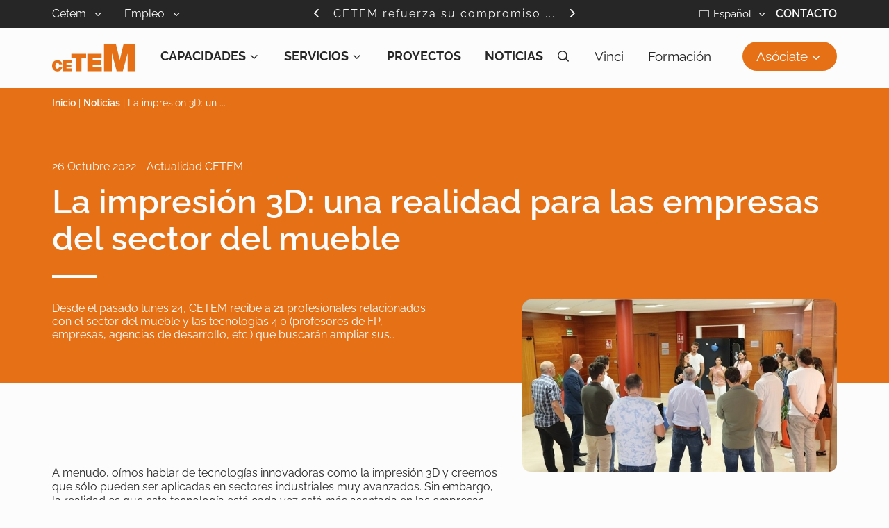

--- FILE ---
content_type: text/html; charset=UTF-8
request_url: https://cetem.es/actualidad-cetem/la-impresion-3d-una-realidad-para-las-empresas-del-sector-del-mueble/
body_size: 17623
content:
<!doctype html><html lang="es-ES"><head><script data-no-optimize="1">var litespeed_docref=sessionStorage.getItem("litespeed_docref");litespeed_docref&&(Object.defineProperty(document,"referrer",{get:function(){return litespeed_docref}}),sessionStorage.removeItem("litespeed_docref"));</script>  <script type="litespeed/javascript">(function(w,d,s,l,i){w[l]=w[l]||[];w[l].push({'gtm.start':new Date().getTime(),event:'gtm.js'});var f=d.getElementsByTagName(s)[0],j=d.createElement(s),dl=l!='dataLayer'?'&l='+l:'';j.async=!0;j.src='https://www.googletagmanager.com/gtm.js?id='+i+dl;f.parentNode.insertBefore(j,f)})(window,document,'script','dataLayer','GTM-T2WTR6F')</script> <meta charset="utf-8"><meta http-equiv="x-ua-compatible" content="ie=edge"><meta name="viewport" content="width=device-width, initial-scale=1"><link rel="apple-touch-icon" sizes="180x180" href="https://cetem.es/app/images/apple-touch-icon.png"><link rel="icon" type="image/png" sizes="32x32" href="https://cetem.es/app/images/favicon-32x32.png"><link rel="icon" type="image/png" sizes="16x16" href="https://cetem.es/app/images/favicon-16x16.png"><link rel="manifest" href="https://cetem.es/app/images/site.webmanifest"><link rel="mask-icon" href="https://cetem.es/app/images/safari-pinned-tab.svg" color="#5bbad5"><meta name="msapplication-TileColor" content="#da532c"><meta name="theme-color" content="#ffffff"><meta name='robots' content='index, follow, max-image-preview:large, max-snippet:-1, max-video-preview:-1' /><style>img:is([sizes="auto" i], [sizes^="auto," i]) { contain-intrinsic-size: 3000px 1500px }</style><link rel="alternate" hreflang="es" href="https://cetem.es/actualidad-cetem/la-impresion-3d-una-realidad-para-las-empresas-del-sector-del-mueble/" /><link rel="alternate" hreflang="x-default" href="https://cetem.es/actualidad-cetem/la-impresion-3d-una-realidad-para-las-empresas-del-sector-del-mueble/" /><title>La impresión 3D para las empresas del sector del mueble| Cetem</title><meta name="description" content="Oímos hablar de tecnologías innovadoras como la impresión 3D y creemos que sólo pueden ser aplicadas en sectores industriales muy avanzados." /><link rel="canonical" href="https://cetem.es/actualidad-cetem/la-impresion-3d-una-realidad-para-las-empresas-del-sector-del-mueble/" /><meta property="og:locale" content="es_ES" /><meta property="og:type" content="article" /><meta property="og:title" content="La impresión 3D para las empresas del sector del mueble| Cetem" /><meta property="og:description" content="Oímos hablar de tecnologías innovadoras como la impresión 3D y creemos que sólo pueden ser aplicadas en sectores industriales muy avanzados." /><meta property="og:url" content="https://cetem.es/actualidad-cetem/la-impresion-3d-una-realidad-para-las-empresas-del-sector-del-mueble/" /><meta property="og:site_name" content="Cetem" /><meta property="article:published_time" content="2022-10-26T16:28:19+00:00" /><meta property="article:modified_time" content="2023-03-02T10:30:47+00:00" /><meta property="og:image" content="https://cetem.es/app/uploads/img-5540.JPG" /><meta property="og:image:width" content="630" /><meta property="og:image:height" content="345" /><meta property="og:image:type" content="image/jpeg" /><meta name="author" content="proyectos@okisam.com" /><meta name="twitter:card" content="summary_large_image" /><meta name="twitter:label1" content="Escrito por" /><meta name="twitter:data1" content="proyectos@okisam.com" /><meta name="twitter:label2" content="Tiempo de lectura" /><meta name="twitter:data2" content="3 minutos" /> <script type="application/ld+json" class="yoast-schema-graph">{"@context":"https://schema.org","@graph":[{"@type":"WebPage","@id":"https://cetem.es/actualidad-cetem/la-impresion-3d-una-realidad-para-las-empresas-del-sector-del-mueble/","url":"https://cetem.es/actualidad-cetem/la-impresion-3d-una-realidad-para-las-empresas-del-sector-del-mueble/","name":"La impresión 3D para las empresas del sector del mueble| Cetem","isPartOf":{"@id":"https://cetem.es/#website"},"primaryImageOfPage":{"@id":"https://cetem.es/actualidad-cetem/la-impresion-3d-una-realidad-para-las-empresas-del-sector-del-mueble/#primaryimage"},"image":{"@id":"https://cetem.es/actualidad-cetem/la-impresion-3d-una-realidad-para-las-empresas-del-sector-del-mueble/#primaryimage"},"thumbnailUrl":"https://cetem.es/app/uploads/img-5540.JPG","datePublished":"2022-10-26T16:28:19+00:00","dateModified":"2023-03-02T10:30:47+00:00","author":{"@id":"https://cetem.es/#/schema/person/93c5fa2bca76aaa6550e4169f5aab500"},"description":"Oímos hablar de tecnologías innovadoras como la impresión 3D y creemos que sólo pueden ser aplicadas en sectores industriales muy avanzados.","breadcrumb":{"@id":"https://cetem.es/actualidad-cetem/la-impresion-3d-una-realidad-para-las-empresas-del-sector-del-mueble/#breadcrumb"},"inLanguage":"es","potentialAction":[{"@type":"ReadAction","target":["https://cetem.es/actualidad-cetem/la-impresion-3d-una-realidad-para-las-empresas-del-sector-del-mueble/"]}]},{"@type":"ImageObject","inLanguage":"es","@id":"https://cetem.es/actualidad-cetem/la-impresion-3d-una-realidad-para-las-empresas-del-sector-del-mueble/#primaryimage","url":"https://cetem.es/app/uploads/img-5540.JPG","contentUrl":"https://cetem.es/app/uploads/img-5540.JPG","width":630,"height":345},{"@type":"BreadcrumbList","@id":"https://cetem.es/actualidad-cetem/la-impresion-3d-una-realidad-para-las-empresas-del-sector-del-mueble/#breadcrumb","itemListElement":[{"@type":"ListItem","position":1,"name":"Inicio","item":"https://cetem.es/"},{"@type":"ListItem","position":2,"name":"Noticias","item":"https://cetem.es/noticias/"},{"@type":"ListItem","position":3,"name":"La impresión 3D: un ..."}]},{"@type":"WebSite","@id":"https://cetem.es/#website","url":"https://cetem.es/","name":"Cetem","description":"Centro tecnológico del mueble y la madera de la región de Murcia","potentialAction":[{"@type":"SearchAction","target":{"@type":"EntryPoint","urlTemplate":"https://cetem.es/?s={search_term_string}"},"query-input":{"@type":"PropertyValueSpecification","valueRequired":true,"valueName":"search_term_string"}}],"inLanguage":"es"},{"@type":"Person","@id":"https://cetem.es/#/schema/person/93c5fa2bca76aaa6550e4169f5aab500","name":"proyectos@okisam.com","image":{"@type":"ImageObject","inLanguage":"es","@id":"https://cetem.es/#/schema/person/image/","url":"https://secure.gravatar.com/avatar/14e4ca291c3ad3ed5d90a305e404b3464e3af94d692344b481a2453b08e0c7c4?s=96&d=mm&r=g","contentUrl":"https://secure.gravatar.com/avatar/14e4ca291c3ad3ed5d90a305e404b3464e3af94d692344b481a2453b08e0c7c4?s=96&d=mm&r=g","caption":"proyectos@okisam.com"},"sameAs":["http://localhost/cetem"],"url":"https://cetem.es/404/"}]}</script> <link rel="stylesheet" href="https://cetem.es/app/components/litespeed-cache/assets/css/litespeed-dummy.css?ver=e7b1b038ebd6db82c34bd647f1852cb9"><style id='classic-theme-styles-inline-css' type='text/css'>/*! This file is auto-generated */
.wp-block-button__link{color:#fff;background-color:#32373c;border-radius:9999px;box-shadow:none;text-decoration:none;padding:calc(.667em + 2px) calc(1.333em + 2px);font-size:1.125em}.wp-block-file__button{background:#32373c;color:#fff;text-decoration:none}</style><link data-asynced="1" as="style" onload="this.onload=null;this.rel='stylesheet'"  rel="preload" href="https://cetem.es/app/styles/main.css"><meta name="generator" content="WPML ver:4.6.13 stt:1,2;" /><meta name="onesignal" content="wordpress-plugin"/> <script type="litespeed/javascript">window.OneSignalDeferred=window.OneSignalDeferred||[];OneSignalDeferred.push(function(OneSignal){var oneSignal_options={};window._oneSignalInitOptions=oneSignal_options;oneSignal_options.serviceWorkerParam={scope:'/app/components/onesignal-free-web-push-notifications/sdk_files/push/onesignal/'};oneSignal_options.serviceWorkerPath='OneSignalSDKWorker.js';OneSignal.Notifications.setDefaultUrl("https://cetem.es");oneSignal_options.wordpress=!0;oneSignal_options.appId='ee945051-8208-41e0-9bb2-453e5d916b8a';oneSignal_options.allowLocalhostAsSecureOrigin=!0;oneSignal_options.welcomeNotification={};oneSignal_options.welcomeNotification.disable=!0;oneSignal_options.path="https://cetem.es/app/components/onesignal-free-web-push-notifications/sdk_files/";oneSignal_options.safari_web_id="web.onesignal.auto.129ff751-f997-4966-a642-dcf62166c788";oneSignal_options.promptOptions={};oneSignal_options.promptOptions.actionMessage="¿Quieres recibir notificaciones y alertas relevantes para ti?";oneSignal_options.promptOptions.acceptButtonText="Sí QUIERO";oneSignal_options.promptOptions.cancelButtonText="No, gracias";OneSignal.init(window._oneSignalInitOptions);OneSignal.Slidedown.promptPush()});function documentInitOneSignal(){var oneSignal_elements=document.getElementsByClassName("OneSignal-prompt");var oneSignalLinkClickHandler=function(event){OneSignal.Notifications.requestPermission();event.preventDefault()};for(var i=0;i<oneSignal_elements.length;i++)
oneSignal_elements[i].addEventListener('click',oneSignalLinkClickHandler,!1);}
if(document.readyState==='complete'){documentInitOneSignal()}else{window.addEventListener("load",function(event){documentInitOneSignal()})}</script> <link data-asynced="1" as="style" onload="this.onload=null;this.rel='stylesheet'"  rel="preload" href="https://cetem.es/app/styles/rewrites.css"></head><body data-rsssl=1 class="wp-singular post-template-default single single-post postid-1508 single-format-standard wp-theme-cetem ov-h">
<noscript><iframe data-lazyloaded="1" src="about:blank" data-litespeed-src="https://www.googletagmanager.com/ns.html?id=GTM-T2WTR6F"
height="0" width="0" style="display:none;visibility:hidden"></iframe></noscript><div id="header"><div id="top-bar" class="bg-black pos-r"><div class="box mx-a px-15"><div class="d-f fxww"><div class="col-md-6 col-lg-3 col-xl-4 ta-l d-n d-lg-b"><ul id="menu-topbar-left" class="topbarleft list-n"><li id="menu-item-35" class="menu-item menu-item-type-custom menu-item-object-custom menu-item-has-children menu-item-35 py-10"><a href="https://cetem.es/quienes-somos/" class="fz-16 c-white hover-orange">Cetem
<span class="pl-5 pr-30">
<span class="icon-angle-down va-m"></span>
</span></a><ul class="sub-menu"><li id="menu-item-72" class="menu-item menu-item-type-custom menu-item-object-custom menu-item-has-children menu-item-72 py-10"><a href="#" class="fz-16 c-white hover-orange">Bloque 1
<span class="pl-5 pr-30">
<span class="icon-angle-down va-m"></span>
</span></a><ul class="sub-menu"><li id="menu-item-562" class="menu-item menu-item-type-post_type menu-item-object-page menu-item-562 py-10"><a href="https://cetem.es/quienes-somos/" class="fz-16 c-white hover-orange">¿Quiénes somos?</a></li><li id="menu-item-564" class="menu-item menu-item-type-post_type menu-item-object-page menu-item-564 py-10"><a href="https://cetem.es/quienes-somos/junta-directiva/" class="fz-16 c-white hover-orange">Junta directiva</a></li><li id="menu-item-565" class="menu-item menu-item-type-post_type menu-item-object-page menu-item-565 py-10"><a href="https://cetem.es/quienes-somos/memoria-de-actividades/" class="fz-16 c-white hover-orange">Memoria de actividades</a></li></ul></li><li id="menu-item-73" class="menu-item menu-item-type-custom menu-item-object-custom menu-item-has-children menu-item-73 py-10"><a href="#" class="fz-16 c-white hover-orange">Bloque 2
<span class="pl-5 pr-30">
<span class="icon-angle-down va-m"></span>
</span></a><ul class="sub-menu"><li id="menu-item-7580" class="menu-item menu-item-type-custom menu-item-object-custom menu-item-7580 py-10"><a href="https://tourvirtual.cetem.es/" class="fz-16 c-white hover-orange">Tour Virtual</a></li><li id="menu-item-1203" class="menu-item menu-item-type-post_type menu-item-object-page menu-item-1203 py-10"><a href="https://cetem.es/quienes-somos/equipo/" class="fz-16 c-white hover-orange">Equipo</a></li><li id="menu-item-563" class="menu-item menu-item-type-post_type menu-item-object-page menu-item-563 py-10"><a href="https://cetem.es/quienes-somos/acreditaciones-certificaciones/" class="fz-16 c-white hover-orange">Acreditaciones/Certificaciones</a></li></ul></li><li id="menu-item-9833" class="menu-item menu-item-type-post_type menu-item-object-page menu-item-9833 py-10"><a href="https://cetem.es/quienes-somos/premio-nacional-juan-carlos-munoz-talento-y-futuro-del-habitat/" class="fz-16 c-white hover-orange">Premio Juan Carlos Muñoz: Talento y Futuro del Hábitat</a></li></ul></li><li id="menu-item-36" class="menu-item menu-item-type-custom menu-item-object-custom menu-item-has-children menu-item-36 py-10"><a href="https://cetem.es/ofertas-de-empleo" class="fz-16 c-white hover-orange">Empleo
<span class="pl-5 pr-30">
<span class="icon-angle-down va-m"></span>
</span></a><ul class="sub-menu"><li id="menu-item-74" class="menu-item menu-item-type-custom menu-item-object-custom menu-item-has-children menu-item-74 py-10"><a href="#" class="fz-16 c-white hover-orange">Bloque 1
<span class="pl-5 pr-30">
<span class="icon-angle-down va-m"></span>
</span></a><ul class="sub-menu"><li id="menu-item-900" class="menu-item menu-item-type-post_type_archive menu-item-object-empleos menu-item-900 py-10"><a href="https://cetem.es/empleos/" class="fz-16 c-white hover-orange">Ofertas de empleo</a></li><li id="menu-item-10569" class="menu-item menu-item-type-post_type menu-item-object-empleos-internos menu-item-10569 py-10"><a href="https://cetem.es/empleos-internos/oferta-de-empleo-interna-cetem/" class="fz-16 c-white hover-orange">¿Quieres trabajar con nosotros?</a></li></ul></li></ul></li></ul></div><div class="col-8 col-md-6 col-lg-6 col-xl-4 ta-c"><div class="px-lg-45 px-xl-0 px-xxl-45 mx-xxxl-30 py-10"><div class="d-f ov-h pos-r" id="mini-carousel" style="max-height: 18px;"><div class="col-12 block-content fz-16 ls-2 c-white">
<a href="https://cetem.es/actualidad-cetem/cetem-refuerza-su-compromiso-con-la-innovacion-como-miembro-de-la-plataforma-tecnologica-forestal-espanola-ptfor/" class="c-white">
CETEM refuerza su compromiso ...									</a></div><div class="col-12 block-content fz-16 ls-2 c-white">
<a href="https://cetem.es/actualidad-cetem/los-premios-de-diseno-cetem-design-awards-ya-tienen-constituido-su-jurado/" class="c-white">
Los Premios de Diseño “CETEM ...									</a></div><div class="col-12 block-content fz-16 ls-2 c-white">
<a href="https://cetem.es/actualidad-cetem/la-ce-hara-obligatoria-la-utilizacion-de-los-primeros-cuatro-modulos-de-eudamed-a-partir-del-28-de-mayo-de-2026/" class="c-white">
La CE hará obligatoria la ut ...									</a></div>
<span class="prev cur-p d-ib pos-a l-0">
<img data-lazyloaded="1" src="[data-uri]" data-src="https://cetem.es/app/images/angle-left-white.svg" alt="">
</span>
<span class="next cur-p d-ib pos-a r-0">
<img data-lazyloaded="1" src="[data-uri]" data-src="https://cetem.es/app/images/angle-right-white.svg" alt="">
</span></div></div></div><div class="col-4 col-md-6 col-lg-3 col-xl-4 ta-r py-10 py-lg-0"><div class="d-ib language-dropdown"><div
class="wpml-ls-statics-shortcode_actions wpml-ls wpml-ls-legacy-dropdown js-wpml-ls-legacy-dropdown"><ul><li tabindex="0" class="wpml-ls-slot-shortcode_actions wpml-ls-item wpml-ls-item-es wpml-ls-current-language wpml-ls-last-item wpml-ls-item-legacy-dropdown">
<a href="#" class="js-wpml-ls-item-toggle wpml-ls-item-toggle">
<img
class="wpml-ls-flag"
data-src="https://cetem.es/app/components/sitepress-multilingual-cms/res/flags/es.png"
alt=""
width=18
height=12
/><span class="wpml-ls-native">Español</span></a><ul class="wpml-ls-sub-menu"><li class="wpml-ls-slot-shortcode_actions wpml-ls-item wpml-ls-item-en wpml-ls-first-item">
<a href="https://cetem.es/en/" class="wpml-ls-link">
<img
class="wpml-ls-flag"
data-src="https://cetem.es/app/components/sitepress-multilingual-cms/res/flags/en.png"
alt=""
width=18
height=12
/><span class="wpml-ls-native" lang="en">English</span><span class="wpml-ls-display"><span class="wpml-ls-bracket"> (</span>Inglés<span class="wpml-ls-bracket">)</span></span></a></li></ul></li></ul></div></div><ul id="menu-topbar-right" class="topbarright list-n ml-a ta-r d-n d-lg-ib"><li id="menu-item-45" class="menu-item menu-item-type-post_type menu-item-object-page menu-item-45 tt-u fw-600 py-10"><a href="https://cetem.es/contacto/" class="fz-16 c-white">Contacto</a></li></ul></div></div></div></div><div id="navbar" class="bg-white py-15 py-xl-0"><div class="box mx-a px-15 bg-white menu-open-box"><div class="d-f fxww ai-c ovy-s ovy-xl-n no-scrollbar" style="max-height: 80vh;"><div class="col-6 col-xl-1 order-3 order-xl-1 ta-r ta-xl-l">
<a href="https://cetem.es" class="">
<img data-lazyloaded="1" src="[data-uri]" data-src="https://cetem.es/app/images/logo.svg" alt="Open" class="va-m">
</a></div><div id="open-menu-box" class="col-6 order-1 d-xl-n"><div id="open-menu" class="cur-p ml-a"><div class="bar1" id="bar1"></div><div class="bar2" id="bar2"></div><div class="bar3" id="bar3"></div></div></div><div class="col-12 col-xl-7 pl-xl-45 order-3 order-xl-2 d-n mobile-toggle"><form role="search" method="get" class="search-form pos-r" action="https://cetem.es/">
<label>
<input type="search" class="search-field w-100" placeholder="Buscar ..." value="" name="s" title="Buscar" />
</label>
<img data-lazyloaded="1" src="[data-uri]" data-src="https://cetem.es/app/images/search.svg" alt="Buscar" class="pos-a search-icon">
<input type="submit" class="search-submit d-n" value="Buscar" /></form></div><div class="pos-xl-a l-0 r-0 box-search-desktop bg-white d-n"><div class="box mx-a"><div class="d-f fxww"><div class="col-12 px-15"><form role="search" method="get" class="search-form pos-r my-10" action="https://cetem.es/">
<label>
<input type="search" class="search-field w-100" placeholder="Buscar ..." value="" name="s" title="Buscar" />
</label>
<img data-lazyloaded="1" src="[data-uri]" data-src="https://cetem.es/app/images/search.svg" alt="Buscar" class="pos-a search-icon">
<input type="submit" class="search-submit d-n" value="Buscar" /></form></div></div></div></div><div class="col-12 col-xl-7 pl-xl-45 order-4 order-xl-2 d-n d-xl-b mobile-toggle"><ul id="menu-navbar-left" class="navbarleft list-n ta-l d-ib"><li id="menu-item-50" class="menu-item menu-item-type-custom menu-item-object-custom menu-item-has-children menu-item-50 "><a href="https://cetem.es/capacidades/" class="fz-16 fz-xl-18 fz-xxl-19 c-black">Capacidades<span class="icon-angle-down" style="vertical-align: -1px;padding-left: 3px;"></span></a><ul class="sub-menu"><li id="menu-item-75" class="menu-item menu-item-type-custom menu-item-object-custom menu-item-has-children menu-item-75 "><a href="#" class="fz-16 fz-xl-18 fz-xxl-19 c-black">Bloque 1<span class="icon-angle-down" style="vertical-align: -1px;padding-left: 3px;"></span></a><ul class="sub-menu"><li id="menu-item-560" class="menu-item menu-item-type-post_type menu-item-object-page menu-item-560 "><a href="https://cetem.es/capacidades/responsabilidad-social-corporativa/" class="fz-16 fz-xl-18 fz-xxl-19 c-black">Responsabilidad Social Corporativa</a></li><li id="menu-item-880" class="menu-item menu-item-type-post_type menu-item-object-page menu-item-880 "><a href="https://cetem.es/capacidades/ingenieria-de-producto/" class="fz-16 fz-xl-18 fz-xxl-19 c-black">Ingeniería de producto</a></li><li id="menu-item-879" class="menu-item menu-item-type-post_type menu-item-object-page menu-item-879 "><a href="https://cetem.es/capacidades/materiales-adhesion-y-polimeros/" class="fz-16 fz-xl-18 fz-xxl-19 c-black">Materiales adhesión y polímeros</a></li><li id="menu-item-4959" class="menu-item menu-item-type-post_type menu-item-object-page menu-item-4959 "><a href="https://cetem.es/capacidades/envejecimiento-activo/" class="fz-16 fz-xl-18 fz-xxl-19 c-black">Envejecimiento activo</a></li></ul></li><li id="menu-item-81" class="menu-item menu-item-type-custom menu-item-object-custom menu-item-has-children menu-item-81 "><a href="#" class="fz-16 fz-xl-18 fz-xxl-19 c-black">Bloque 2<span class="icon-angle-down" style="vertical-align: -1px;padding-left: 3px;"></span></a><ul class="sub-menu"><li id="menu-item-878" class="menu-item menu-item-type-post_type menu-item-object-page menu-item-878 "><a href="https://cetem.es/capacidades/electronica-y-domotica/" class="fz-16 fz-xl-18 fz-xxl-19 c-black">Electrónica y domótica</a></li><li id="menu-item-877" class="menu-item menu-item-type-post_type menu-item-object-page menu-item-877 "><a href="https://cetem.es/capacidades/robotica/" class="fz-16 fz-xl-18 fz-xxl-19 c-black">Robótica y automatización industrial</a></li><li id="menu-item-4957" class="menu-item menu-item-type-post_type menu-item-object-page menu-item-4957 "><a href="https://cetem.es/capacidades/economia-circular/" class="fz-16 fz-xl-18 fz-xxl-19 c-black">Economía circular</a></li><li id="menu-item-4960" class="menu-item menu-item-type-post_type menu-item-object-page menu-item-4960 "><a href="https://cetem.es/capacidades/industria-4-0/" class="fz-16 fz-xl-18 fz-xxl-19 c-black">Industria 4.0</a></li></ul></li></ul></li><li id="menu-item-51" class="menu-item menu-item-type-custom menu-item-object-custom menu-item-has-children menu-item-51 "><a href="https://cetem.es/servicios/" class="fz-16 fz-xl-18 fz-xxl-19 c-black">Servicios<span class="icon-angle-down" style="vertical-align: -1px;padding-left: 3px;"></span></a><ul class="sub-menu"><li id="menu-item-85" class="menu-item menu-item-type-custom menu-item-object-custom menu-item-has-children menu-item-85 "><a href="#" class="fz-16 fz-xl-18 fz-xxl-19 c-black">Bloque 1<span class="icon-angle-down" style="vertical-align: -1px;padding-left: 3px;"></span></a><ul class="sub-menu"><li id="menu-item-2346" class="menu-item menu-item-type-taxonomy menu-item-object-servicios-categorias menu-item-2346 "><a href="https://cetem.es/servicios-categorias/ingenieria-de-producto/" class="fz-16 fz-xl-18 fz-xxl-19 c-black">Ingeniería de producto</a></li><li id="menu-item-2347" class="menu-item menu-item-type-taxonomy menu-item-object-servicios-categorias menu-item-2347 "><a href="https://cetem.es/servicios-categorias/tecnologia-de-procesos/" class="fz-16 fz-xl-18 fz-xxl-19 c-black">Tecnología de procesos</a></li><li id="menu-item-2348" class="menu-item menu-item-type-taxonomy menu-item-object-servicios-categorias menu-item-2348 "><a href="https://cetem.es/servicios-categorias/gestion-de-innovacion/" class="fz-16 fz-xl-18 fz-xxl-19 c-black">Gestión de innovación</a></li></ul></li><li id="menu-item-91" class="menu-item menu-item-type-custom menu-item-object-custom menu-item-has-children menu-item-91 "><a href="#" class="fz-16 fz-xl-18 fz-xxl-19 c-black">Bloque 2<span class="icon-angle-down" style="vertical-align: -1px;padding-left: 3px;"></span></a><ul class="sub-menu"><li id="menu-item-2349" class="menu-item menu-item-type-taxonomy menu-item-object-servicios-categorias menu-item-2349 "><a href="https://cetem.es/servicios-categorias/materiales-adhesivos-y-polimeros/" class="fz-16 fz-xl-18 fz-xxl-19 c-black">Materiales, Adhesivos y Polímeros</a></li><li id="menu-item-2350" class="menu-item menu-item-type-taxonomy menu-item-object-servicios-categorias menu-item-2350 "><a href="https://cetem.es/servicios-categorias/electronica-y-domotica/" class="fz-16 fz-xl-18 fz-xxl-19 c-black">Electrónica y Domótica</a></li></ul></li></ul></li><li id="menu-item-52" class="menu-item menu-item-type-custom menu-item-object-custom menu-item-52 "><a href="https://cetem.es/proyectos/" class="fz-16 fz-xl-18 fz-xxl-19 c-black">Proyectos</a></li><li id="menu-item-53" class="menu-item menu-item-type-custom menu-item-object-custom menu-item-53 "><a href="https://cetem.es/noticias/" class="fz-16 fz-xl-18 fz-xxl-19 c-black">Noticias</a></li></ul>										<img data-lazyloaded="1" src="[data-uri]" data-src="https://cetem.es/app/images/search.svg" alt="Buscar" class="search-icon-desktop d-n d-xl-ib cur-p open-search"></div><div class="col-12 col-xl-4 ta-xl-r order-5 order-xl-3 d-n d-xl-b mobile-toggle"><ul id="menu-navbar-right" class="navbarright list-n ta-l d-ib"><li id="menu-item-63" class="menu-item menu-item-type-custom menu-item-object-custom menu-item-63 ml-xl-5 d-b d-xl-ib py-10 py-xl-0"><a target="_blank" rel="nofollow" href="https://vigilanciatecnologica.cetem.es/system/login.php?tiplg=a" class="fz-16 fz-xl-19 c-black px-xl-15">Vinci</a></li><li id="menu-item-4953" class="menu-item menu-item-type-custom menu-item-object-custom menu-item-4953 ml-xl-5 d-b d-xl-ib py-10 py-xl-0"><a target="_blank" href="https://www.elernia.cetem.es/elernia/" class="fz-16 fz-xl-19 c-black px-xl-15">Formación</a></li><li id="menu-item-65" class="menu-item menu-item-type-custom menu-item-object-custom menu-item-has-children menu-item-65 ml-xl-5 d-b d-xl-ib py-10 py-xl-0"><a href="https://cetem.es/espacio-de-empresa/" class="fz-16 fz-xl-19 c-black px-xl-15">Asóciate<span class="icon-angle-down" style="vertical-align: -1px;padding-left: 3px;"></span></a><ul class="sub-menu"><li id="menu-item-101" class="menu-item menu-item-type-custom menu-item-object-custom menu-item-has-children menu-item-101 ml-xl-5 d-b d-xl-ib py-10 py-xl-0"><a href="#" class="fz-16 fz-xl-19 c-black px-xl-15">Bloque 1<span class="icon-angle-down" style="vertical-align: -1px;padding-left: 3px;"></span></a><ul class="sub-menu"><li id="menu-item-1066" class="menu-item menu-item-type-post_type menu-item-object-page menu-item-1066 ml-xl-5 d-b d-xl-ib py-10 py-xl-0"><a href="https://cetem.es/espacio-de-empresa/" class="fz-16 fz-xl-19 c-black px-xl-15">Espacio de empresa</a></li><li id="menu-item-903" class="menu-item menu-item-type-post_type_archive menu-item-object-empresas menu-item-903 ml-xl-5 d-b d-xl-ib py-10 py-xl-0"><a href="https://cetem.es/empresas-asociadas/" class="fz-16 fz-xl-19 c-black px-xl-15">Empresas asociadas</a></li></ul></li></ul></li></ul></div><div class="col-12 col-xl-7 pl-xl-45 order-6 order-xl-2 d-n mobile-toggle mobile-toggle-hide"><ul id="menu-topbar-left-1" class="topbarleft topbarleftmobile list-n"><li class="menu-item menu-item-type-custom menu-item-object-custom menu-item-has-children menu-item-35 py-10"><a href="https://cetem.es/quienes-somos/" class="fz-16 c-black">Cetem
<span class="pl-5 pr-30">
<span class="icon-angle-down va-m"></span>
</span></a><ul class="sub-menu"><li class="menu-item menu-item-type-custom menu-item-object-custom menu-item-has-children menu-item-72 py-10"><a href="#" class="fz-16 c-black">Bloque 1
<span class="pl-5 pr-30">
<span class="icon-angle-down va-m"></span>
</span></a><ul class="sub-menu"><li class="menu-item menu-item-type-post_type menu-item-object-page menu-item-562 py-10"><a href="https://cetem.es/quienes-somos/" class="fz-16 c-black">¿Quiénes somos?</a></li><li class="menu-item menu-item-type-post_type menu-item-object-page menu-item-564 py-10"><a href="https://cetem.es/quienes-somos/junta-directiva/" class="fz-16 c-black">Junta directiva</a></li><li class="menu-item menu-item-type-post_type menu-item-object-page menu-item-565 py-10"><a href="https://cetem.es/quienes-somos/memoria-de-actividades/" class="fz-16 c-black">Memoria de actividades</a></li></ul></li><li class="menu-item menu-item-type-custom menu-item-object-custom menu-item-has-children menu-item-73 py-10"><a href="#" class="fz-16 c-black">Bloque 2
<span class="pl-5 pr-30">
<span class="icon-angle-down va-m"></span>
</span></a><ul class="sub-menu"><li class="menu-item menu-item-type-custom menu-item-object-custom menu-item-7580 py-10"><a href="https://tourvirtual.cetem.es/" class="fz-16 c-black">Tour Virtual</a></li><li class="menu-item menu-item-type-post_type menu-item-object-page menu-item-1203 py-10"><a href="https://cetem.es/quienes-somos/equipo/" class="fz-16 c-black">Equipo</a></li><li class="menu-item menu-item-type-post_type menu-item-object-page menu-item-563 py-10"><a href="https://cetem.es/quienes-somos/acreditaciones-certificaciones/" class="fz-16 c-black">Acreditaciones/Certificaciones</a></li></ul></li><li class="menu-item menu-item-type-post_type menu-item-object-page menu-item-9833 py-10"><a href="https://cetem.es/quienes-somos/premio-nacional-juan-carlos-munoz-talento-y-futuro-del-habitat/" class="fz-16 c-black">Premio Juan Carlos Muñoz: Talento y Futuro del Hábitat</a></li></ul></li><li class="menu-item menu-item-type-custom menu-item-object-custom menu-item-has-children menu-item-36 py-10"><a href="https://cetem.es/ofertas-de-empleo" class="fz-16 c-black">Empleo
<span class="pl-5 pr-30">
<span class="icon-angle-down va-m"></span>
</span></a><ul class="sub-menu"><li class="menu-item menu-item-type-custom menu-item-object-custom menu-item-has-children menu-item-74 py-10"><a href="#" class="fz-16 c-black">Bloque 1
<span class="pl-5 pr-30">
<span class="icon-angle-down va-m"></span>
</span></a><ul class="sub-menu"><li class="menu-item menu-item-type-post_type_archive menu-item-object-empleos menu-item-900 py-10"><a href="https://cetem.es/empleos/" class="fz-16 c-black">Ofertas de empleo</a></li><li class="menu-item menu-item-type-post_type menu-item-object-empleos-internos menu-item-10569 py-10"><a href="https://cetem.es/empleos-internos/oferta-de-empleo-interna-cetem/" class="fz-16 c-black">¿Quieres trabajar con nosotros?</a></li></ul></li></ul></li></ul></div><div class="pos-a l-0 r-0 b-0 py-15 d-n mobile-toggle ta-c" style="bottom: 67px"><ul id="menu-topbar-right-1" class="topbarright list-n ta-c"><li class="menu-item menu-item-type-post_type menu-item-object-page menu-item-45 fw-xl-600 py-10 c-black bd-1 bd-black mobile-contact bdrs-24 mx-45"><a href="https://cetem.es/contacto/" class="fz-16 c-black px-30">Contacto</a></li></ul></div></div></div></div></div><div class="wrap" role="document"><div class="box mx-a pos-r px-15" style="z-index: 99;"><div id="breadcrumbs" class="pos-a fz-14 mt-15 c-white"><span><span><a href="https://cetem.es/">Inicio</a></span> | <span><a href="https://cetem.es/noticias/">Noticias</a></span> | <span class="breadcrumb_last" aria-current="page">La impresión 3D: un ...</span></span></div></div><main class="main"><style>@media (min-width:1200px) {
		.post-image {
			margin-top: -150px;
		}
	}
	h2.wp-field.wp-field-title {
		margin-bottom: 30px;
	}
	.wp-field-type-htmlcontent {
		margin-top: 30px;
	}</style><div class="pt-30 bg-orange c-white"><div class="box mx-a my-30 px-15"><div class="d-f fxww m-ng py-45"><div class="col-12 px-15 mb-15">
26 Octubre 2022 - Actualidad CETEM</div><div class="col-12 px-15"><h1 class="fz-32 lh-32 fz-xl-48 lh-xl-53 mb-15">
La impresión 3D: una realidad para las empresas del sector del mueble</h1></div><div class="col-12 px-15 mb-30">
<span class="d-ib bg-white" style="height: 4px;width: 64px;"></span></div><div class="col-12 col-xl-6 px-15 max-line-3 mb-15"><p>Desde el pasado lunes 24, CETEM recibe a 21 profesionales relacionados con el sector del mueble y las tecnologías 4.0 (profesores de FP, empresas, agencias de desarrollo, etc.) que buscarán ampliar sus conocimientos sobre impresión 3D y aprender de aplicaciones reales de la tecnología en un sector tradicional como el del mueble.</p></div><div class="col-12 px-15 mt-30 post-image-mobile d-xl-n">
<img data-lazyloaded="1" src="[data-uri]" width="630" height="345" data-src="https://cetem.es/app/uploads/img-5540.JPG" class="maw-100 h-a bdrs-12 wp-post-image" alt="" decoding="async" fetchpriority="high" data-srcset="https://cetem.es/app/uploads/img-5540.JPG 630w, https://cetem.es/app/uploads/img-5540-252x138.jpg 252w, https://cetem.es/app/uploads/img-5540-412x226.jpg 412w" data-sizes="(max-width: 630px) 100vw, 630px"><div class="ta-l py-10"></div></div></div></div></div><div style="background-image: url(https://cetem.es/app/images/background-points.png);"><div class="box mx-a px-15"><div class="d-f fxww m-ng"><div class="col-12 col-xl-7 px-15 pt-xl-45 mt-45 contenidos wp-autop"><p>A menudo, oímos hablar de tecnologías innovadoras como la impresión 3D y creemos que sólo pueden ser aplicadas en sectores industriales muy avanzados. Sin embargo, la realidad es que esta tecnología está cada vez está más asentada en las empresas del sector del mobiliario, el interiorismo y la decoración, ya que permite a los fabricantes obtener resultados que hasta ahora eran difíciles de alcanzar con métodos de fabricación tradicional.</p><p>&nbsp;</p><p>Son muchas las empresas del sector que hoy en día ya han incorporado la impresión 3D en sus procesos productivos para simplificar y, a la vez, economizar los procesos de diseño y fabricación. Y es que, gracias a la impresión 3D, se pueden crear muebles con diseños únicos y originales y, además, personalizables de forma más rápida y económica.</p><p>&nbsp;</p><p>Por otro lado, la impresión 3D también aporta ventajas en cuanto a la reducción de los tiempos de producción y en los costes asociados a la fabricación.</p><p>&nbsp;</p><p>Estas ventajas están siendo apreciadas por algunas de las empresas del mueble más pioneras de la ciudad, sin embargo, se ha observado que todavía queda un largo camino por correr pues otras tantas no tienen definida una estrategia de implementación de esta tecnología a corto-medio plazo, fundamentalmente, por su falta de formación en materia de impresión 3D y a su aplicación.</p><p>&nbsp;</p><p>CETEM, primera organización en la Región de Murcia y una de las primeras a nivel nacional en adquirir y poner en marcha una máquina de impresión 3D en 2002, ha querido seguir con su labor de difusión y conocimiento organizando unas jornadas de formación relacionadas con la fabricación aditiva (impresión 3D), en el marco de dos proyectos europeos: ACCESS-3DP y ALLVIEW.</p><p>&nbsp;</p><p>Desde el pasado lunes 24, CETEM recibe a 21 profesionales relacionados con el sector del mueble y las tecnologías 4.0 (profesores de FP, empresas, agencias de desarrollo, etc.) que buscarán ampliar sus conocimientos sobre impresión 3D y aprender de aplicaciones reales de la tecnología en un sector tradicional como el del mueble.</p><p>&nbsp;</p><p>Tras esta actividad, el proyecto ACCESS-3DP presentará de manera online y gratuita el material formativo preparado con el fin de impulsar al sector artesano y creativo mediante la mejora de las habilidades creativas, de emprendimiento y de innovación para la practicidad de sus ideas.</p><p>&nbsp;</p><p>Por su parte, el proyecto ALLVIEW tiene como objetivo poner en marcha la primera Red de FP dual europea de centros de excelencia profesional en el sector del mueble y la madera y para ello, el conocimiento y la aplicación de las tecnologías 4.0 como la impresión 3D es clave.</p><p>&nbsp;</p><p><img data-lazyloaded="1" src="[data-uri]" decoding="async" class="alignnone wp-image-2851 size-full" data-src="https://cetem.es/app/uploads/img-5448.webp" alt="" width="800" height="533" data-srcset="https://cetem.es/app/uploads/img-5448.webp 800w, https://cetem.es/app/uploads/img-5448-218x145.webp 218w, https://cetem.es/app/uploads/img-5448-412x274.webp 412w" data-sizes="(max-width: 800px) 100vw, 800px" /></p><p><img data-lazyloaded="1" src="[data-uri]" decoding="async" class="alignnone wp-image-2852 size-full" data-src="https://cetem.es/app/uploads/img-5540.webp" alt="" width="630" height="345" data-srcset="https://cetem.es/app/uploads/img-5540.webp 630w, https://cetem.es/app/uploads/img-5540-252x138.webp 252w, https://cetem.es/app/uploads/img-5540-412x226.webp 412w" data-sizes="(max-width: 630px) 100vw, 630px" /></p><p>&nbsp;</p><div class=""></div><div class="contenidos"></div></div><div class="col-12 col-xl-5 px-15 ta-xl-r mt-30 mt-xl-0"><div class="d-ib"><div class="post-image d-n d-xl-b">
<img data-lazyloaded="1" src="[data-uri]" width="630" height="345" data-src="https://cetem.es/app/uploads/img-5540.JPG" class="maw-100 h-a bdrs-12 wp-post-image" alt="" decoding="async" loading="lazy" data-srcset="https://cetem.es/app/uploads/img-5540.JPG 630w, https://cetem.es/app/uploads/img-5540-252x138.jpg 252w, https://cetem.es/app/uploads/img-5540-412x226.jpg 412w" data-sizes="auto, (max-width: 630px) 100vw, 630px"><div class="ta-l py-10"></div></div><div class="bdt-1 bd-graylight mt-30 py-15"><h3 class="ta-l c-black fz-28 fz-xl-32">Compartir post:</h3></div><div class="social-links ta-l">
<a class='social-share-links share-twitter c-black fz-28 fz-lg-32 mr-15 mr-md-30' rel='nofollow' target='_blank' href='https://api.whatsapp.com/send?text=https://cetem.es/actualidad-cetem/la-impresion-3d-una-realidad-para-las-empresas-del-sector-del-mueble/'><i class='icon-whatsapp'></i></a><a class="social-share-links share-twitter c-black fz-28 fz-lg-32 mr-15 mr-md-30" rel="nofollow" target="_blank" href="https://www.instagram.com/sharer.php?u=https://cetem.es/actualidad-cetem/la-impresion-3d-una-realidad-para-las-empresas-del-sector-del-mueble/"><i class="icon-instagram"></i> </a><a class="social-share-links share-facebook c-black fz-28 fz-lg-32 mr-15 mr-md-30" rel="nofollow" target="_blank" href="http://www.facebook.com/sharer/sharer.php?u=https://cetem.es/actualidad-cetem/la-impresion-3d-una-realidad-para-las-empresas-del-sector-del-mueble/"><i class="icon-facebook"></i> </a><a class="social-share-links share-twitter c-black fz-28 fz-lg-32 mr-15 mr-md-30" rel="nofollow" target="_blank" href="http://twitter.com/share?url=https://cetem.es/actualidad-cetem/la-impresion-3d-una-realidad-para-las-empresas-del-sector-del-mueble/&amp;text=La impresión 3D: una realidad para las empresas del sector del mueble&amp;via=Cetem"><i class="icon-twitter"></i> </a><a class="social-share-links share-linkedin c-black fz-28 fz-lg-32 mr-15 mr-md-30" href="http://www.linkedin.com/shareArticle?mini=true&amp;url=https://cetem.es/actualidad-cetem/la-impresion-3d-una-realidad-para-las-empresas-del-sector-del-mueble/&amp;title=La impresión 3D: una realidad para las empresas del sector del mueble&amp;summary=&amp;source=Cetem" target="_blank" rel="nofollow"><i class="icon-linkedin"></i> </a></div></div></div></div></div><div class="box mx-a"><div class="d-f fxww m-ng-30"><div class="relatedposts"><div class="box mx-a py-45 px-15"><div class="d-f fxww"><div class="col-12 bdt-1 bd-graylight pt-45"><h3 class="ta-c mb-45 fz-28 fz-sm-32 fz-md-38 fz-lg-42 fz-xl-48">Noticias relacionadas</h3><div class="d-f fxww"><div class="col-12 col-md-6 col-lg-4 px-30 mt-30 mb-15 pos-r">
<a href="https://cetem.es/actualidad-cetem/cetem-refuerza-su-compromiso-con-la-innovacion-como-miembro-de-la-plataforma-tecnologica-forestal-espanola-ptfor/" class="d-b ov-h pos-r bdrs-12">
<img data-lazyloaded="1" src="[data-uri]" width="478" height="287" data-src="https://cetem.es/app/uploads/habitable-portada-478x287.png" class="w-100 maw-100 h-a wp-post-image" alt="" style="margin-bottom:-4px;" decoding="async" loading="lazy">
</a><div class="pt-5 pb-15">
<a href="https://cetem.es/actualidad-cetem/cetem-refuerza-su-compromiso-con-la-innovacion-como-miembro-de-la-plataforma-tecnologica-forestal-espanola-ptfor/" class="d-b c-black"><h4 class="c-black w-100 pt-10 fz-20 fz-xl-24 fw-500">
CETEM refuerza su compromiso con la innovación como miembro de la Plataforma Tecnológica Forestal Española (PTFOR)</h4>
</a><div class="c-gray my-5 fz-14">
23 Diciembre 2025</div><div class="c-gray my-15 max-line-3">
La integración de CETEM en PTFOR refuerza su compromiso con las pymes, facilitando el acceso a información estratégica, financiación y colaboración en sostenibilidad, economía...</div><div><ul class="list-n"><li class="d-ib">
<a class="c-orange tt-u fz-14 fw-700 d-ib mr-15 mb-15 py-5 px-15 bdrs-24" style="background-color: #fdeadb;">
I+D+i                                          </a></li><li class="d-ib">
<a class="c-orange tt-u fz-14 fw-700 d-ib mr-15 mb-15 py-5 px-15 bdrs-24" style="background-color: #fdeadb;">
Plataforma Tecnológica Forestal Española                                          </a></li><li class="d-ib">
<a class="c-orange tt-u fz-14 fw-700 d-ib mr-15 mb-15 py-5 px-15 bdrs-24" style="background-color: #fdeadb;">
PTFOR                                          </a></li></ul></div></div></div><div class="col-12 col-md-6 col-lg-4 px-30 mt-30 mb-15 pos-r">
<a href="https://cetem.es/actualidad-cetem/los-premios-de-diseno-cetem-design-awards-ya-tienen-constituido-su-jurado/" class="d-b ov-h pos-r bdrs-12">
<img data-lazyloaded="1" src="[data-uri]" width="478" height="287" data-src="https://cetem.es/app/uploads/cda-jurado-2-478x287.png" class="w-100 maw-100 h-a wp-post-image" alt="" style="margin-bottom:-4px;" decoding="async" loading="lazy">
</a><div class="pt-5 pb-15">
<a href="https://cetem.es/actualidad-cetem/los-premios-de-diseno-cetem-design-awards-ya-tienen-constituido-su-jurado/" class="d-b c-black"><h4 class="c-black w-100 pt-10 fz-20 fz-xl-24 fw-500">
Los Premios de Diseño “CETEM Design Awards” ya tienen constituido su jurado, con expertos de altísimo nivel,  y encaran la recta final antes del cierre de candidaturas</h4>
</a><div class="c-gray my-5 fz-14">
17 Diciembre 2025</div><div class="c-gray my-15 max-line-3">
Esta 29ª edición promete consolidarse como una de las más inspiradoras y exigentes hasta la fecha. Con la convocatoria para presentación de proyectos abierta hasta el 30 de...</div><div><ul class="list-n"><li class="d-ib">
<a class="c-orange tt-u fz-14 fw-700 d-ib mr-15 mb-15 py-5 px-15 bdrs-24" style="background-color: #fdeadb;">
CETEM DESIGN AWARD                                          </a></li></ul></div></div></div><div class="col-12 col-md-6 col-lg-4 px-30 mt-30 mb-15 pos-r">
<a href="https://cetem.es/actualidad-cetem/la-ce-hara-obligatoria-la-utilizacion-de-los-primeros-cuatro-modulos-de-eudamed-a-partir-del-28-de-mayo-de-2026/" class="d-b ov-h pos-r bdrs-12">
<img data-lazyloaded="1" src="[data-uri]" width="478" height="287" data-src="https://cetem.es/app/uploads/primer-plano-de-un-coche-blanco-478x287.jpg" class="w-100 maw-100 h-a wp-post-image" alt="" style="margin-bottom:-4px;" decoding="async" loading="lazy">
</a><div class="pt-5 pb-15">
<a href="https://cetem.es/actualidad-cetem/la-ce-hara-obligatoria-la-utilizacion-de-los-primeros-cuatro-modulos-de-eudamed-a-partir-del-28-de-mayo-de-2026/" class="d-b c-black"><h4 class="c-black w-100 pt-10 fz-20 fz-xl-24 fw-500">
La CE hará obligatoria la utilización de los primeros cuatro módulos de EUDAMED a partir del 28 de mayo de 2026</h4>
</a><div class="c-gray my-5 fz-14">
04 Diciembre 2025</div><div class="c-gray my-15 max-line-3">
CETEM informa sobre la obligatoriedad de los primeros cuatro módulos de EUDAMED desde mayo de 2026 y destaca su apoyo a las empresas para cumplir con los nuevos requisitos europeos en...</div><div><ul class="list-n"><li class="d-ib">
<a class="c-orange tt-u fz-14 fw-700 d-ib mr-15 mb-15 py-5 px-15 bdrs-24" style="background-color: #fdeadb;">
EUDAMED                                          </a></li><li class="d-ib">
<a class="c-orange tt-u fz-14 fw-700 d-ib mr-15 mb-15 py-5 px-15 bdrs-24" style="background-color: #fdeadb;">
Normativa                                          </a></li></ul></div></div></div></div></div><div class="col-12 ta-c pt-45 my-30">
<a href="https://cetem.es/noticias/actualidad-cetem/" class="d-ib btn-clear">Ver más noticias</a></div></div></div></div></div></div></div></main></div><div id="footer-contacto" style="background: linear-gradient(-357.54deg, #9FAFA1 0%, #5E675F 100%);"><div class="bg-footer-contacto" style="background: url(https://cetem.es/app/images/cetem-transparent.png);background-repeat: no-repeat;background-position: left bottom;background-size: 50%;"><div class="py-45"><div class="box mx-a my-45 px-15"><div class="d-f fxww ai-fs"><div class="col-12 col-lg-6 ta-lg-r c-white mb-30 mb-lg-0"><div class="fz-24"><h5><span class="fz-24 fw-400 fz-xl-24 fz-md-24">Contacto</span></h5></div><div class="fw-600 fz-24 fz-md-48"><h5><span class="fw-600 fz-48 fz-md-48 fz-xl-48">¿Necesitas ayuda?</span><br />
<span class="fw-600 fz-48 fz-md-48 fz-xl-48">Ponte en contacto con nosotros</span></h5></div><div class="ta-lg-r mb-15">
<span class="d-ib bg-orange" style="height: 4px;width: 64px;"></span></div><div class="fz-24">
Escucharte es el primer paso para ayudarte, llámanos<br />
¿Buscas un servicio?<br />
¿Quieres colaborar en un proyecto?<br />
¿Necesitas información sobre subvenciones?<br />
¿Buscas formación?<br />
...<br />
<br />
Teléfono de contacto<br /></div><div class="">
<a class="c-white td-u" href="tel:+34968752040">(+34) 968 75 20 40</a></div><div class="my-15">
<img data-lazyloaded="1" src="[data-uri]" class="maw-100 h-a d-lg-n" data-src="https://cetem.es/app/images/cetem-transparent.png" alt="Logo Cetem"></div></div><div class="col-12 col-lg-5 col-xxl-4 offset-lg-1"><div class="box-form-contacto ac-forms text-left ac-form-contacto-footer"><div class="box-form-ac-contacto bg-white bdrs-12 mx-a px-15 py-30 p-sm-45"><h3 class="mb-45">Envíanos un mensaje</h3><div class="_form_5"></div> <script defer charset="utf-8" type="litespeed/javascript">document.addEventListener("DOMContentLiteSpeedLoaded",function(event){let campaignScript=document.createElement('script');let campaignStyle=document.createElement('style');campaignScript.onload=function(){if(document.querySelector('._form_5 label[for="field_3Acepto la política de privacidad"]')){document.querySelector('._form_5 label[for="field_3Acepto la política de privacidad"]').innerHTML='<span class="fz-16">Acepto las <a class="td-u c-black" target="_blank" href="https://cetem.es/politica-privacidad/">políticas de privacidad</a></span>.'}};campaignScript.setAttribute('src','https://cetem.activehosted.com/f/embed.php?id=5&nostyles=1');campaignStyle.innerHTML="._html-code, ._field41 ._form-label, ._field3 ._form-label {display:none;}._error-inner{position: relative;color: red;font-size: 12px;top: -14px;}";document.querySelector('.ac-form-contacto-footer').appendChild(campaignScript);document.querySelector('.ac-form-contacto-footer').appendChild(campaignStyle)})</script> </div></div></div></div></div></div></div></div><div id="footer-logotipos" class="bg-black c-white py-30"><div class="box mx-a px-15"><div class="d-f jc-sb ovx-s ovx-md-u m-ng no-scrollbar">
<img data-lazyloaded="1" src="[data-uri]" class="mx-15 d-ib" data-src="https://cetem.es/app/uploads/region-de-murcia.png">
<img data-lazyloaded="1" src="[data-uri]" class="mx-15 d-ib" data-src="https://cetem.es/app/uploads/info-gris-e1689327578111.png">
<img data-lazyloaded="1" src="[data-uri]" class="mx-15 d-ib" data-src="https://cetem.es/app/uploads/fedit-logo-png.png">
<img data-lazyloaded="1" src="[data-uri]" class="mx-15 d-ib" data-src="https://cetem.es/app/uploads/ct-e1751960950684.png">
<img data-lazyloaded="1" src="[data-uri]" class="mx-15 d-ib" data-src="https://cetem.es/app/uploads/otc-e1751960974912.png">
<img data-lazyloaded="1" src="[data-uri]" class="mx-15 d-ib" data-src="https://cetem.es/app/uploads/pidi-red-e1751888444137.png"></div></div></div><div id="footer-newsletter" class="bg-black c-white bdb-1 bd-white py-45"><div class="box mx-a px-15"><div class="d-f fxww ai-c"><div class="col-12 col-sm-11 col-md-11 col-lg-10 col-xl-8 col-xxl-7 col-xxxl-6 mx-a"><div class="fz-32 fz-lg-48 fw-600 ta-c">
Suscríbete a nuestra newsletter</div><div class="box-form-contacto ac-forms ac-form-newsletter text-left"><div class="box-form-ac-contacto bdrs-12 mx-a py-30 p-md-45"><div class="_form_1 pos-r"></div> <script defer charset="utf-8" type="litespeed/javascript">document.addEventListener("DOMContentLiteSpeedLoaded",function(event){let campaignScript=document.createElement('script');let campaignStyle=document.createElement('style');campaignScript.onload=function(){if(document.querySelector('.ac-form-newsletter ._form_1 label[for="field_32Acepto la política de privacidad"]')){document.querySelector('.ac-form-newsletter ._form_1 label[for="field_32Acepto la política de privacidad"]').innerHTML='<span class="fz-16">Acepto la <a class="td-u c-white" style="color:white!important;" target="_blank" href="https://cetem.es/politica-privacidad/">política de privacidad</a></span>.'}};campaignScript.setAttribute('src','https://cetem.activehosted.com/f/embed.php?id=1&nostyles=1');campaignStyle.innerHTML="._html-code, ._field41 ._form-label, ._field3 ._form-label, .ac-form-newsletter ._x41544115, .ac-form-newsletter ._x56789564, .ac-form-newsletter ._x19078219, legend, ._form-title, .ac-form-newsletter ._x91725972 {display:none;}._error-inner{position: relative;color: red;font-size: 12px;top: -14px;}";document.querySelector('.ac-form-newsletter').appendChild(campaignScript);document.querySelector('.ac-form-newsletter').appendChild(campaignStyle)})</script> </div></div></div></div></div></div><footer id="footer"><div class="c-white bg-black py-30 py-xl-45"><div class="box mx-a py-xl-15 px-15"><div class="d-f fxww ai-fs"><div class="col-12 col-xl-10 col-xxl-2"><div class="fw-300 fz-15"><div class="mb-15 pb-10">
<img data-lazyloaded="1" src="[data-uri]" data-src="https://cetem.es/app/images/logo-white.svg" alt="Cetem"></div><p class="lh-20 fw-500 fw-xl-600 mr-xxxl-15 mb-15 mb-xl-30 mb-xxl-0">
El Centro Tecnológico del Mueble y la Madera de la Región de Murcia (CETEM) es una asociación privada sin ánimo de lucro asentada en el municipio de Yecla, donde se concentra uno de los clusters de mueble más importantes de España.</p></div></div><div class="col-12 col-xxl-9 offset-xxl-1"><div class="d-f fxww ai-fs"><div class="col-12 col-xl-3"><p class="tt-u fw-6 fw-xl-700 fz-18 fz-xl-24 c-white c-xl-orange mb-10 dropbox-open cur-p bdb-1 bd-whitedark mt-15 mt-xl-0 pb-10 pb-xl-0">
CETEM
<span class="fl-r d-xl-n transition-all">
<img data-lazyloaded="1" src="[data-uri]" data-src="https://cetem.es/app/images/angle-down-orange.svg" alt="Open">
</span></p><div class="dropbox d-n d-xl-b"><ul id="menu-cetem" class="footer1 list-n"><li id="menu-item-906" class="menu-item menu-item-type-post_type menu-item-object-page menu-item-906 pt-15 pb-5 lh-24"><a href="https://cetem.es/capacidades/" class="fz-16 fz-xl-20 c-white">Capacidades</a></li><li id="menu-item-905" class="menu-item menu-item-type-post_type_archive menu-item-object-servicios menu-item-905 pt-15 pb-5 lh-24"><a href="https://cetem.es/servicios/" class="fz-16 fz-xl-20 c-white">Servicios</a></li><li id="menu-item-904" class="menu-item menu-item-type-post_type_archive menu-item-object-proyectos menu-item-904 pt-15 pb-5 lh-24"><a href="https://cetem.es/proyectos/" class="fz-16 fz-xl-20 c-white">Proyectos</a></li><li id="menu-item-907" class="menu-item menu-item-type-taxonomy menu-item-object-category menu-item-907 pt-15 pb-5 lh-24"><a href="https://cetem.es/noticias/ayudas-y-subvenciones/" class="fz-16 fz-xl-20 c-white">Ayudas y subvenciones</a></li><li id="menu-item-16" class="menu-item menu-item-type-custom menu-item-object-custom menu-item-16 pt-15 pb-5 lh-24"><a rel="nofollow" href="https://vigilanciatecnologica.cetem.es/system/login.php?tiplg=a" class="fz-16 fz-xl-20 c-white">Vinci</a></li></ul></div></div><div class="col-12 col-xl-3"><p class="tt-u fw-6 fw-xl-700 fz-18 fz-xl-24 c-white c-xl-orange mb-10 dropbox-open cur-p bdb-1 bd-whitedark mt-15 mt-xl-0 pb-10 pb-xl-0">
Sobre nosotros
<span class="fl-r d-xl-n transition-all">
<img data-lazyloaded="1" src="[data-uri]" data-src="https://cetem.es/app/images/angle-down-orange.svg" alt="Open">
</span></p><div class="dropbox d-n d-xl-b"><ul id="menu-sobre-nosotros" class="footer2 list-n"><li id="menu-item-909" class="menu-item menu-item-type-post_type menu-item-object-page menu-item-909 pt-15 pb-5 lh-24"><a href="https://cetem.es/quienes-somos/" class="fz-16 fz-xl-20 c-white">¿Quiénes somos?</a></li><li id="menu-item-910" class="menu-item menu-item-type-post_type menu-item-object-page current_page_parent menu-item-910 pt-15 pb-5 lh-24"><a href="https://cetem.es/noticias/" class="fz-16 fz-xl-20 c-white">Noticias</a></li><li id="menu-item-911" class="menu-item menu-item-type-post_type_archive menu-item-object-empresas menu-item-911 pt-15 pb-5 lh-24"><a href="https://cetem.es/empresas-asociadas/" class="fz-16 fz-xl-20 c-white">Empresas asociadas</a></li></ul></div></div><div class="col-12 col-xl-3 pl-xl-30"><p class="tt-u fw-6 fw-xl-700 fz-18 fz-xl-24 c-white c-xl-orange mb-10 dropbox-open cur-p bdb-1 bd-whitedark mt-15 mt-xl-0 pb-10 pb-xl-0">
Más info
<span class="fl-r d-xl-n transition-all">
<img data-lazyloaded="1" src="[data-uri]" data-src="https://cetem.es/app/images/angle-down-orange.svg" alt="Open">
</span></p><div class="dropbox d-n d-xl-b"><ul id="menu-mas-info" class="footer3 list-n"><li id="menu-item-912" class="menu-item menu-item-type-post_type menu-item-object-page menu-item-912 pt-15 pb-5 lh-24"><a href="https://cetem.es/contacto/" class="fz-16 fz-xl-20 c-white">Contacto</a></li></ul><p class="fz-16 c-white mt-10 mb-15">
+34 968 75 20 40</p><p class="fz-16 c-white mt-10 mb-15">
informacion@cetem.es</p><p class="fz-16 c-white mt-10 mb-15">
L-V 8:30 a 19:00</p></div></div><div class="col-12 col-xl-3 pl-xl-30"><p class="tt-u fw-6 fw-xl-700 fz-18 fz-xl-24 c-white c-xl-orange mb-10 dropbox-open cur-p bdb-1 bd-whitedark mt-15 mt-xl-0 pb-10 pb-xl-0">
Síguenos en ...
<span class="fl-r d-xl-n transition-all">
<img data-lazyloaded="1" src="[data-uri]" data-src="https://cetem.es/app/images/angle-down-orange.svg" alt="Open">
</span></p><div class="dropbox d-n d-xl-b"><ul class="list-n mt-15 mb-10"><li class="d-ib pr-15">
<a href="https://www.facebook.com/cetem.centrotecnologico" class="" rel="nofollow">
<img data-lazyloaded="1" src="[data-uri]" data-src="https://cetem.es/app/images/facebook.svg" alt="">
</a></li><li class="d-ib pr-15">
<a href="https://twitter.com/CETEM_CT" class="" rel="nofollow">
<img data-lazyloaded="1" src="[data-uri]" data-src="https://cetem.es/app/images/twitter.svg" alt="">
</a></li><li class="d-ib pr-15">
<a href="https://www.instagram.com/cetem_ct/" class="" rel="nofollow">
<img data-lazyloaded="1" src="[data-uri]" data-src="https://cetem.es/app/images/instagram.svg" alt="">
</a></li><li class="d-ib pr-15">
<a href="https://www.linkedin.com/company/centro-tecnologico-del-mueble-y-la-madera-de-la-regi-n-de-murcia" class="" rel="nofollow">
<img data-lazyloaded="1" src="[data-uri]" data-src="https://cetem.es/app/images/linkedin.svg" alt="">
</a></li><li class="d-ib pr-15">
<a href="https://www.youtube.com/user/1CETEM" class="" rel="nofollow">
<img data-lazyloaded="1" src="[data-uri]" data-src="https://cetem.es/app/images/youtube.svg" alt="">
</a></li></ul></div></div></div></div></div></div></div><div class="c-black py-15 py-xl-10" style="background-color: #CACACA;"><div class="box mx-a px-15"><div class="d-f fxww ai-c"><div class="col-12 col-lg-6 ta-c ta-lg-l d-n d-xl-b">
&copy; 2025 Todos los derechos reservados</div><div class="col-12 col-lg-6 ta-xl-r"><ul id="menu-paginas-legales-footer-4" class="legal list-n"><li id="menu-item-23" class="menu-item menu-item-type-post_type menu-item-object-page menu-item-privacy-policy menu-item-23 d-i"><a rel="nofollow" href="https://cetem.es/politica-privacidad/" class="fz-16 fz-xl-18 c-gray">Política de privacidad</a></li></ul></div></div></div></div><div class="bg-black c-white py-15 d-xl-n"><div class="box mx-a px-15"><div class="d-f fxww ai-c"><div class="col-12 ta-c">
&copy; 2025 Todos los derechos reservados</div></div></div></div></footer><div id="cookies" class="pos-f bg-w d-n p-30 p-md-45 ta-c ta-sm-l"><p class="c-darkblue fz-24 fz-md-28 mb-15 fw-600">
Este sitio web utiliza cookies</p><p class="fz-14 fz-sm-16 mb-15 mb-md-30 pb-5 pb-md-0 fw-300">
Utilizamos cookies propias y de terceros para personalizar el contenido, analizar nuestros servicios, ofrecer funciones de redes sociales, analizar el tráfico y mostrarle publicidad relacionada con sus preferencias en base a un perfil elaborado a partir de sus hábitos de navegación.</p><p class="fz-14 fz-md-16 ta-c ta-sm-l">
<a id="aceptar-cookies" class="btn-orange c-violet fw-400 cur-p">
Permitir todas<span class="d-n d-lg-i"> las cookies</span>
</a><a id="configurar-cookies" href="#" class="d-b d-sm-ib c-orange mx-30 td-u fz-14 fz-md-16 mt-15 mb-10 my-md-0 fw-300">
Configurar
</a>
<a class="d-b d-sm-ib c-orange td-u fz-14 fz-md-16 fw-300" id="politica-cookies" target="_blank" href="https://cetem.es/politica-de-cookies/">
Política de cookies
</a></p></div><div id="modal-cookies" class="d-n pos-f"><div id="modal-cookies-dialog" class="pos-f bg-white px-30 px-md-45 bdrs-6 py-30 py-md-45"><div id="modal-cookies-content"><div id="modal-cookies-header"><p class="fw-600 c-darkblue fz-24 fz-md-32 ff-bebas mb-10">
Configurar cookies</p></div><div class="modal-cookies-body"><div class="row-cookies"><div class="col-cookies col-cookies-title"><p class="c-darkblue fz-16 mb-10">
Cookies técnicas</p></div><div class="col-cookies col-cookies-description fw-300"><div class="fz-14 pl-sm-10 mb-15 mb-sm-0 c-body pr-sm-15"><p>Son aquellas necesarias para la navegación y el buen funcionamiento de nuestra página web. Permiten por ejemplo, controlar el tráfico y la comunicación de datos, acceder a partes de acceso restringido, realizar el proceso de compra de un pedido, utilizar elementos de seguridad, almacenar contenidos para poder difundir vídeos o compartir contenidos a través de redes sociales.</p></div></div><div class="col-cookies col-cookies-switch">
<label class="switch-cookies">
<input class="cookies" type="checkbox" id="catapultCookie1">
<span class="slider-cookies round"></span>
</label></div></div><div class="row-cookies"><div class="col-cookies col-cookies-title"><p class="c-darkblue fz-16 mb-10">
Cookies de personalización</p></div><div class="col-cookies col-cookies-description fw-300"><div class="fz-14 pl-sm-10 mb-15 mb-sm-0 c-body pr-sm-15"><p>Son aquéllas que te permiten acceder al servicio con unas características predefinidas en función de una serie de criterios, como por ejemplo el idioma, el tipo de navegador a través del cual se accede al servicio, la configuración regional desde donde se accede al servicio, etc.</p></div></div><div class="col-cookies col-cookies-switch">
<label class="switch-cookies">
<input class="cookies" type="checkbox" id="catapultCookie2">
<span class="slider-cookies round"></span>
</label></div></div><div class="row-cookies"><div class="col-cookies col-cookies-title"><p class="c-darkblue fz-16 mb-10">
Cookies de análisis</p></div><div class="col-cookies col-cookies-description fw-300"><div class="fz-14 pl-sm-10 mb-15 mb-sm-0 c-body pr-sm-15"><p>Son aquéllas que nos permiten cuantificar el número de usuarios y así realizar la medición y análisis estadístico de la utilización que hacen los usuarios de los servicios prestados.Para ello se analiza su navegación en nuestra página web con el fin de mejorar la oferta de productos y servicios que ofrecemos.</p></div></div><div class="col-cookies col-cookies-switch">
<label class="switch-cookies">
<input class="cookies" type="checkbox" id="catapultCookie3">
<span class="slider-cookies round"></span>
</label></div></div></div><div id="modal-cookies-footer" class="mt-45 ta-r">
<a id="guardar-cookies" class="btn-orange c-violet cur-p">
Guardar
</a></div></div></div></div><div id="hidden-cookies" class="d-n pos-f">
<span class="btn-pink-transparent c-violet cur-p d-b fz-12">Cookies</span></div> <script type="speculationrules">{"prefetch":[{"source":"document","where":{"and":[{"href_matches":"\/*"},{"not":{"href_matches":["\/wp-*.php","\/wp-admin\/*","\/wp-content\/uploads\/*","\/wp-content\/*","\/wp-content\/plugins\/*","\/wp-content\/themes\/cetem\/*","\/*\\?(.+)"]}},{"not":{"selector_matches":"a[rel~=\"nofollow\"]"}},{"not":{"selector_matches":".no-prefetch, .no-prefetch a"}}]},"eagerness":"conservative"}]}</script> <script id="wpcf7-redirect-script-js-extra" type="litespeed/javascript">var wpcf7_redirect_forms={"10421":{"page_id":"2528","external_url":"","use_external_url":"","open_in_new_tab":"","http_build_query":"","http_build_query_selectively":"","http_build_query_selectively_fields":"","delay_redirect":"0","after_sent_script":"","thankyou_page_url":"https:\/\/cetem.es\/gracias-empleo\/"},"867":{"page_id":"2528","external_url":"","use_external_url":"","open_in_new_tab":"","http_build_query":"","http_build_query_selectively":"","http_build_query_selectively_fields":"","delay_redirect":"0","after_sent_script":"","thankyou_page_url":"https:\/\/cetem.es\/gracias-empleo\/"}}</script> <script type="litespeed/javascript" data-src="https://cetem.es/app/components/cf7-redirection/js/wpcf7-redirect-script.js" id="wpcf7-redirect-script-js"></script> <script type="litespeed/javascript" data-src="https://cetem.es/app/components/sitepress-multilingual-cms/templates/language-switchers/legacy-dropdown/script.min.js?ver=1" id="wpml-legacy-dropdown-0-js"></script> <script type="litespeed/javascript" data-src="https://cetem.es/app/scripts/jquery.js" id="jquery-js"></script> <script type="litespeed/javascript" data-src="https://cetem.es/app/scripts/lightslider.js" id="lightslider-js"></script> <script type="litespeed/javascript" data-src="https://cetem.es/app/scripts/main.js" id="main-js"></script> <script id="ajax-js-extra" type="litespeed/javascript">var okisam_vars={"ajax_url":"https:\/\/cetem.es\/wp-admin\/admin-ajax.php"}</script> <script type="litespeed/javascript" data-src="https://cetem.es/app/scripts/ajax.js" id="ajax-js"></script> <script type="litespeed/javascript" data-src="https://cetem.es/app/scripts/cookies.js" id="cookies-js"></script> <script src="https://cdn.onesignal.com/sdks/web/v16/OneSignalSDK.page.js?ver=1.0.0" id="remote_sdk-js" defer="defer" data-wp-strategy="defer"></script> <script type="litespeed/javascript">document.addEventListener("DOMContentLiteSpeedLoaded",function(){setTimeout(function(){jQuery('._x55194334 select').on('click',function(){jQuery('._x55194334 label').hide();var estado=jQuery('._x55194334 select option').filter(':selected').val();if(estado!=''){jQuery('._x55194334 label').hide()}
if(estado==''){jQuery('._x55194334 label').show()}})},2000)})</script> <script type="litespeed/javascript">document.addEventListener("DOMContentLiteSpeedLoaded",function(){setTimeout(function(){jQuery('._x74925770 select').on('click',function(){jQuery('._x74925770 label').hide();var estado=jQuery('._x74925770 select option').filter(':selected').val();if(estado!=''){jQuery('._x74925770 label').hide()}
if(estado==''){jQuery('._x74925770 label').show()}})},2000)})</script> <script data-no-optimize="1">window.lazyLoadOptions=Object.assign({},{threshold:300},window.lazyLoadOptions||{});!function(t,e){"object"==typeof exports&&"undefined"!=typeof module?module.exports=e():"function"==typeof define&&define.amd?define(e):(t="undefined"!=typeof globalThis?globalThis:t||self).LazyLoad=e()}(this,function(){"use strict";function e(){return(e=Object.assign||function(t){for(var e=1;e<arguments.length;e++){var n,a=arguments[e];for(n in a)Object.prototype.hasOwnProperty.call(a,n)&&(t[n]=a[n])}return t}).apply(this,arguments)}function o(t){return e({},at,t)}function l(t,e){return t.getAttribute(gt+e)}function c(t){return l(t,vt)}function s(t,e){return function(t,e,n){e=gt+e;null!==n?t.setAttribute(e,n):t.removeAttribute(e)}(t,vt,e)}function i(t){return s(t,null),0}function r(t){return null===c(t)}function u(t){return c(t)===_t}function d(t,e,n,a){t&&(void 0===a?void 0===n?t(e):t(e,n):t(e,n,a))}function f(t,e){et?t.classList.add(e):t.className+=(t.className?" ":"")+e}function _(t,e){et?t.classList.remove(e):t.className=t.className.replace(new RegExp("(^|\\s+)"+e+"(\\s+|$)")," ").replace(/^\s+/,"").replace(/\s+$/,"")}function g(t){return t.llTempImage}function v(t,e){!e||(e=e._observer)&&e.unobserve(t)}function b(t,e){t&&(t.loadingCount+=e)}function p(t,e){t&&(t.toLoadCount=e)}function n(t){for(var e,n=[],a=0;e=t.children[a];a+=1)"SOURCE"===e.tagName&&n.push(e);return n}function h(t,e){(t=t.parentNode)&&"PICTURE"===t.tagName&&n(t).forEach(e)}function a(t,e){n(t).forEach(e)}function m(t){return!!t[lt]}function E(t){return t[lt]}function I(t){return delete t[lt]}function y(e,t){var n;m(e)||(n={},t.forEach(function(t){n[t]=e.getAttribute(t)}),e[lt]=n)}function L(a,t){var o;m(a)&&(o=E(a),t.forEach(function(t){var e,n;e=a,(t=o[n=t])?e.setAttribute(n,t):e.removeAttribute(n)}))}function k(t,e,n){f(t,e.class_loading),s(t,st),n&&(b(n,1),d(e.callback_loading,t,n))}function A(t,e,n){n&&t.setAttribute(e,n)}function O(t,e){A(t,rt,l(t,e.data_sizes)),A(t,it,l(t,e.data_srcset)),A(t,ot,l(t,e.data_src))}function w(t,e,n){var a=l(t,e.data_bg_multi),o=l(t,e.data_bg_multi_hidpi);(a=nt&&o?o:a)&&(t.style.backgroundImage=a,n=n,f(t=t,(e=e).class_applied),s(t,dt),n&&(e.unobserve_completed&&v(t,e),d(e.callback_applied,t,n)))}function x(t,e){!e||0<e.loadingCount||0<e.toLoadCount||d(t.callback_finish,e)}function M(t,e,n){t.addEventListener(e,n),t.llEvLisnrs[e]=n}function N(t){return!!t.llEvLisnrs}function z(t){if(N(t)){var e,n,a=t.llEvLisnrs;for(e in a){var o=a[e];n=e,o=o,t.removeEventListener(n,o)}delete t.llEvLisnrs}}function C(t,e,n){var a;delete t.llTempImage,b(n,-1),(a=n)&&--a.toLoadCount,_(t,e.class_loading),e.unobserve_completed&&v(t,n)}function R(i,r,c){var l=g(i)||i;N(l)||function(t,e,n){N(t)||(t.llEvLisnrs={});var a="VIDEO"===t.tagName?"loadeddata":"load";M(t,a,e),M(t,"error",n)}(l,function(t){var e,n,a,o;n=r,a=c,o=u(e=i),C(e,n,a),f(e,n.class_loaded),s(e,ut),d(n.callback_loaded,e,a),o||x(n,a),z(l)},function(t){var e,n,a,o;n=r,a=c,o=u(e=i),C(e,n,a),f(e,n.class_error),s(e,ft),d(n.callback_error,e,a),o||x(n,a),z(l)})}function T(t,e,n){var a,o,i,r,c;t.llTempImage=document.createElement("IMG"),R(t,e,n),m(c=t)||(c[lt]={backgroundImage:c.style.backgroundImage}),i=n,r=l(a=t,(o=e).data_bg),c=l(a,o.data_bg_hidpi),(r=nt&&c?c:r)&&(a.style.backgroundImage='url("'.concat(r,'")'),g(a).setAttribute(ot,r),k(a,o,i)),w(t,e,n)}function G(t,e,n){var a;R(t,e,n),a=e,e=n,(t=Et[(n=t).tagName])&&(t(n,a),k(n,a,e))}function D(t,e,n){var a;a=t,(-1<It.indexOf(a.tagName)?G:T)(t,e,n)}function S(t,e,n){var a;t.setAttribute("loading","lazy"),R(t,e,n),a=e,(e=Et[(n=t).tagName])&&e(n,a),s(t,_t)}function V(t){t.removeAttribute(ot),t.removeAttribute(it),t.removeAttribute(rt)}function j(t){h(t,function(t){L(t,mt)}),L(t,mt)}function F(t){var e;(e=yt[t.tagName])?e(t):m(e=t)&&(t=E(e),e.style.backgroundImage=t.backgroundImage)}function P(t,e){var n;F(t),n=e,r(e=t)||u(e)||(_(e,n.class_entered),_(e,n.class_exited),_(e,n.class_applied),_(e,n.class_loading),_(e,n.class_loaded),_(e,n.class_error)),i(t),I(t)}function U(t,e,n,a){var o;n.cancel_on_exit&&(c(t)!==st||"IMG"===t.tagName&&(z(t),h(o=t,function(t){V(t)}),V(o),j(t),_(t,n.class_loading),b(a,-1),i(t),d(n.callback_cancel,t,e,a)))}function $(t,e,n,a){var o,i,r=(i=t,0<=bt.indexOf(c(i)));s(t,"entered"),f(t,n.class_entered),_(t,n.class_exited),o=t,i=a,n.unobserve_entered&&v(o,i),d(n.callback_enter,t,e,a),r||D(t,n,a)}function q(t){return t.use_native&&"loading"in HTMLImageElement.prototype}function H(t,o,i){t.forEach(function(t){return(a=t).isIntersecting||0<a.intersectionRatio?$(t.target,t,o,i):(e=t.target,n=t,a=o,t=i,void(r(e)||(f(e,a.class_exited),U(e,n,a,t),d(a.callback_exit,e,n,t))));var e,n,a})}function B(e,n){var t;tt&&!q(e)&&(n._observer=new IntersectionObserver(function(t){H(t,e,n)},{root:(t=e).container===document?null:t.container,rootMargin:t.thresholds||t.threshold+"px"}))}function J(t){return Array.prototype.slice.call(t)}function K(t){return t.container.querySelectorAll(t.elements_selector)}function Q(t){return c(t)===ft}function W(t,e){return e=t||K(e),J(e).filter(r)}function X(e,t){var n;(n=K(e),J(n).filter(Q)).forEach(function(t){_(t,e.class_error),i(t)}),t.update()}function t(t,e){var n,a,t=o(t);this._settings=t,this.loadingCount=0,B(t,this),n=t,a=this,Y&&window.addEventListener("online",function(){X(n,a)}),this.update(e)}var Y="undefined"!=typeof window,Z=Y&&!("onscroll"in window)||"undefined"!=typeof navigator&&/(gle|ing|ro)bot|crawl|spider/i.test(navigator.userAgent),tt=Y&&"IntersectionObserver"in window,et=Y&&"classList"in document.createElement("p"),nt=Y&&1<window.devicePixelRatio,at={elements_selector:".lazy",container:Z||Y?document:null,threshold:300,thresholds:null,data_src:"src",data_srcset:"srcset",data_sizes:"sizes",data_bg:"bg",data_bg_hidpi:"bg-hidpi",data_bg_multi:"bg-multi",data_bg_multi_hidpi:"bg-multi-hidpi",data_poster:"poster",class_applied:"applied",class_loading:"litespeed-loading",class_loaded:"litespeed-loaded",class_error:"error",class_entered:"entered",class_exited:"exited",unobserve_completed:!0,unobserve_entered:!1,cancel_on_exit:!0,callback_enter:null,callback_exit:null,callback_applied:null,callback_loading:null,callback_loaded:null,callback_error:null,callback_finish:null,callback_cancel:null,use_native:!1},ot="src",it="srcset",rt="sizes",ct="poster",lt="llOriginalAttrs",st="loading",ut="loaded",dt="applied",ft="error",_t="native",gt="data-",vt="ll-status",bt=[st,ut,dt,ft],pt=[ot],ht=[ot,ct],mt=[ot,it,rt],Et={IMG:function(t,e){h(t,function(t){y(t,mt),O(t,e)}),y(t,mt),O(t,e)},IFRAME:function(t,e){y(t,pt),A(t,ot,l(t,e.data_src))},VIDEO:function(t,e){a(t,function(t){y(t,pt),A(t,ot,l(t,e.data_src))}),y(t,ht),A(t,ct,l(t,e.data_poster)),A(t,ot,l(t,e.data_src)),t.load()}},It=["IMG","IFRAME","VIDEO"],yt={IMG:j,IFRAME:function(t){L(t,pt)},VIDEO:function(t){a(t,function(t){L(t,pt)}),L(t,ht),t.load()}},Lt=["IMG","IFRAME","VIDEO"];return t.prototype={update:function(t){var e,n,a,o=this._settings,i=W(t,o);{if(p(this,i.length),!Z&&tt)return q(o)?(e=o,n=this,i.forEach(function(t){-1!==Lt.indexOf(t.tagName)&&S(t,e,n)}),void p(n,0)):(t=this._observer,o=i,t.disconnect(),a=t,void o.forEach(function(t){a.observe(t)}));this.loadAll(i)}},destroy:function(){this._observer&&this._observer.disconnect(),K(this._settings).forEach(function(t){I(t)}),delete this._observer,delete this._settings,delete this.loadingCount,delete this.toLoadCount},loadAll:function(t){var e=this,n=this._settings;W(t,n).forEach(function(t){v(t,e),D(t,n,e)})},restoreAll:function(){var e=this._settings;K(e).forEach(function(t){P(t,e)})}},t.load=function(t,e){e=o(e);D(t,e)},t.resetStatus=function(t){i(t)},t}),function(t,e){"use strict";function n(){e.body.classList.add("litespeed_lazyloaded")}function a(){console.log("[LiteSpeed] Start Lazy Load"),o=new LazyLoad(Object.assign({},t.lazyLoadOptions||{},{elements_selector:"[data-lazyloaded]",callback_finish:n})),i=function(){o.update()},t.MutationObserver&&new MutationObserver(i).observe(e.documentElement,{childList:!0,subtree:!0,attributes:!0})}var o,i;t.addEventListener?t.addEventListener("load",a,!1):t.attachEvent("onload",a)}(window,document);</script><script data-no-optimize="1">window.litespeed_ui_events=window.litespeed_ui_events||["mouseover","click","keydown","wheel","touchmove","touchstart"];var urlCreator=window.URL||window.webkitURL;function litespeed_load_delayed_js_force(){console.log("[LiteSpeed] Start Load JS Delayed"),litespeed_ui_events.forEach(e=>{window.removeEventListener(e,litespeed_load_delayed_js_force,{passive:!0})}),document.querySelectorAll("iframe[data-litespeed-src]").forEach(e=>{e.setAttribute("src",e.getAttribute("data-litespeed-src"))}),"loading"==document.readyState?window.addEventListener("DOMContentLoaded",litespeed_load_delayed_js):litespeed_load_delayed_js()}litespeed_ui_events.forEach(e=>{window.addEventListener(e,litespeed_load_delayed_js_force,{passive:!0})});async function litespeed_load_delayed_js(){let t=[];for(var d in document.querySelectorAll('script[type="litespeed/javascript"]').forEach(e=>{t.push(e)}),t)await new Promise(e=>litespeed_load_one(t[d],e));document.dispatchEvent(new Event("DOMContentLiteSpeedLoaded")),window.dispatchEvent(new Event("DOMContentLiteSpeedLoaded"))}function litespeed_load_one(t,e){console.log("[LiteSpeed] Load ",t);var d=document.createElement("script");d.addEventListener("load",e),d.addEventListener("error",e),t.getAttributeNames().forEach(e=>{"type"!=e&&d.setAttribute("data-src"==e?"src":e,t.getAttribute(e))});let a=!(d.type="text/javascript");!d.src&&t.textContent&&(d.src=litespeed_inline2src(t.textContent),a=!0),t.after(d),t.remove(),a&&e()}function litespeed_inline2src(t){try{var d=urlCreator.createObjectURL(new Blob([t.replace(/^(?:<!--)?(.*?)(?:-->)?$/gm,"$1")],{type:"text/javascript"}))}catch(e){d="data:text/javascript;base64,"+btoa(t.replace(/^(?:<!--)?(.*?)(?:-->)?$/gm,"$1"))}return d}</script><script data-no-optimize="1">var litespeed_vary=document.cookie.replace(/(?:(?:^|.*;\s*)_lscache_vary\s*\=\s*([^;]*).*$)|^.*$/,"");litespeed_vary||fetch("/wp-content/plugins/litespeed-cache/guest.vary.php",{method:"POST",cache:"no-cache",redirect:"follow"}).then(e=>e.json()).then(e=>{console.log(e),e.hasOwnProperty("reload")&&"yes"==e.reload&&(sessionStorage.setItem("litespeed_docref",document.referrer),window.location.reload(!0))});</script></body></html>
<!-- Page optimized by LiteSpeed Cache @2025-12-24 05:51:53 -->

<!-- Page cached by LiteSpeed Cache 7.6.2 on 2025-12-24 05:51:53 -->
<!-- Guest Mode -->
<!-- QUIC.cloud CCSS loaded ✅ /ccss/930b38d0bcc16dcb15f9e36f18da85d0.css -->

--- FILE ---
content_type: text/css
request_url: https://cetem.es/app/styles/main.css
body_size: 12878
content:
@charset "UTF-8";*,body,figure{margin:0}button,hr,input{overflow:visible}.contenidos img,.maw-100,legend{max-width:100%}.va-bl,progress,sub,sup{vertical-align:baseline}.whs-n,legend{white-space:normal}*,.p-0,[type=checkbox],[type=radio],legend{padding:0}html{box-sizing:border-box}*,:after,:before{box-sizing:inherit}.bxz-cb,hr{box-sizing:content-box}article,aside,details,figcaption,figure,footer,header,main,menu,nav,section{display:block}summary{display:list-item}audio,canvas,progress,video{display:inline-block}audio:not([controls]){display:none;height:0}[hidden],template{display:none}a{background-color:transparent;text-decoration:none}a:active,a:hover{outline-width:0}abbr[title]{border-bottom:none;text-decoration:underline;text-decoration:underline dotted}b,strong{font-weight:bolder}dfn{font-style:italic}mark{background:#ff0;color:#000}small{font-size:80%}sub,sup{font-size:75%;line-height:0;position:relative}sub{bottom:-.25em}.b-0,.overlay{bottom:0}sup{top:-.5em}img{border-style:none}code,kbd,pre,samp{font-family:monospace,monospace;font-size:1em}button,input,optgroup,select,textarea{font:inherit;margin:0;outline:0}optgroup{font-weight:700}button,select{text-transform:none}[type=button],[type=reset],[type=submit],button{-webkit-appearance:button}[type=button]::-moz-focus-inner,[type=reset]::-moz-focus-inner,[type=submit]::-moz-focus-inner,button::-moz-focus-inner{border-style:none;padding:0}[type=button]:-moz-focusring,[type=reset]:-moz-focusring,[type=submit]:-moz-focusring,button:-moz-focusring{outline:ButtonText dotted 1px}fieldset{border:none}legend{color:inherit;display:table}textarea{overflow:auto}[type=number]::-webkit-inner-spin-button,[type=number]::-webkit-outer-spin-button{height:auto}[type=search]{-webkit-appearance:textfield;outline-offset:-2px}[type=search]::-webkit-search-decoration{-webkit-appearance:none}::-webkit-file-upload-button{-webkit-appearance:button;font:inherit}.pos-s{position:static}.pos-r{position:relative}.ac-form-newsletter [type=button],.ac-form-newsletter [type=reset],.ac-form-newsletter [type=submit],.ac-form-newsletter button,.pos-a{position:absolute}.pos-f{position:fixed}@media (min-width:576px){.pos-sm-s{position:static}.pos-sm-r{position:relative}.pos-sm-a{position:absolute}.pos-sm-f{position:fixed}}@media (min-width:768px){.pos-md-s{position:static}.pos-md-r{position:relative}.pos-md-a{position:absolute}.pos-md-f{position:fixed}}@media (min-width:992px){.pos-lg-s{position:static}.pos-lg-r{position:relative}.pos-lg-a{position:absolute}.pos-lg-f{position:fixed}}@media (min-width:1200px){.pos-xl-s{position:static}.pos-xl-r{position:relative}.pos-xl-a{position:absolute}.pos-xl-f{position:fixed}}.ac-form-newsletter input[type=email],.ac-form-newsletter input[type=password],.ac-form-newsletter input[type=tel],.ac-form-newsletter input[type=text],.ac-form-newsletter select,.ac-form-newsletter textarea,.ac-forms input[type=email],.ac-forms input[type=password],.ac-forms input[type=tel],.ac-forms input[type=text],.ac-forms select,.ac-forms textarea,.w-100{width:100%}.h-100{height:100%}.w-a{width:auto}.contenidos img,.h-a{height:auto}.mah-100{max-height:100%}@media (min-width:576px){.w-sm-100{width:100%}.h-sm-100{height:100%}.h-sm-a,.w-sm-a{width:auto}.mah-sm-100,.maw-sm-100{max-width:100%}}@media (min-width:768px){.w-md-100{width:100%}.h-md-100{height:100%}.h-md-a,.w-md-a{width:auto}.mah-md-100,.maw-md-100{max-width:100%}}@media (min-width:992px){.w-lg-100{width:100%}.h-lg-100{height:100%}.h-lg-a,.w-lg-a{width:auto}.mah-lg-100,.maw-lg-100{max-width:100%}}@media (min-width:1200px){.w-xl-100{width:100%}.h-xl-100{height:100%}.h-xl-a,.w-xl-a{width:auto}.mah-xl-100,.maw-xl-100{max-width:100%}}.fl-l{float:left}.fl-r{float:right}.fl-n{float:none}@media (min-width:576px){.fl-sm-l{float:left}.fl-sm-r{float:right}.fl-sm-n{float:none}}@media (min-width:768px){.fl-md-l{float:left}.fl-md-r{float:right}.fl-md-n{float:none}}@media (min-width:992px){.fl-lg-l{float:left}.fl-lg-r{float:right}.fl-lg-n{float:none}}@media (min-width:1200px){.fl-xl-l{float:left}.fl-xl-r{float:right}.fl-xl-n{float:none}}.cl-n{clear:none}.cl-l{clear:left}.cl-r{clear:right}.cl-b,.clear,.lSSlideOuter .lSPager.lSGallery:after,.lSSlideWrapper>.lightSlider:after{clear:both}.ov-v{overflow:visible}.ov-h{overflow:hidden}.ov-s{overflow:scroll}.ov-a{overflow:auto}.ov-u{overflow:unset}.ov-c{overflow:clip}.ovx-v{overflow-x:visible}.ovx-h{overflow-x:hidden}.ovx-s{overflow-x:scroll}.ovx-a{overflow-x:auto}.ovx-u{overflow-x:unset}.ovx-c{overflow-x:clip}.ovy-v{overflow-y:visible}.ovy-h{overflow-y:hidden}.ovy-s{overflow-y:scroll}.ovy-a{overflow-y:auto}.ovy-u{overflow-y:unset}.ovy-c{overflow-y:clip}.cur-a{cursor:auto}.cur-d{cursor:default}.cur-c{cursor:crosshair}.cur-ha{cursor:hand}.cur-he{cursor:help}.cur-m{cursor:move}.ac-form-newsletter [type=button],.ac-form-newsletter [type=reset],.ac-form-newsletter [type=submit],.ac-form-newsletter button,.ac-forms [type=button],.ac-forms [type=reset],.ac-forms [type=submit],.ac-forms button,.cur-p{cursor:pointer}.cur-t{cursor:text}.bxz-bb,.col-cookies,.loader{box-sizing:border-box}.fw-n{font-weight:400}.fw-b{font-weight:700}.fw-lr{font-weight:lighter}.fw-br{font-weight:bolder}.fw-100{font-weight:100}.fw-200{font-weight:200}.fw-300{font-weight:300}.fw-400{font-weight:400}.fw-500{font-weight:500}.fw-600{font-weight:600}.ac-form-newsletter [type=button],.ac-form-newsletter [type=reset],.ac-form-newsletter [type=submit],.ac-form-newsletter button,.fw-700{font-weight:700}.fw-800{font-weight:800}.fw-900{font-weight:900}@media (min-width:576px){.ovx-sm-u{overflow-x:unset}.fw-sm-100{font-weight:100}.fw-sm-200{font-weight:200}.fw-sm-300{font-weight:300}.fw-sm-400{font-weight:400}.fw-sm-500{font-weight:500}.fw-sm-600{font-weight:600}.fw-sm-700{font-weight:700}.fw-sm-800{font-weight:800}.fw-sm-900{font-weight:900}}@media (min-width:768px){.ovy-md-u{overflow-y:unset}.ovx-md-u{overflow-x:unset}.fw-md-100{font-weight:100}.fw-md-200{font-weight:200}.fw-md-300{font-weight:300}.fw-md-400{font-weight:400}.fw-md-500{font-weight:500}.fw-md-600{font-weight:600}.fw-md-700{font-weight:700}.fw-md-800{font-weight:800}.fw-md-900{font-weight:900}}@media (min-width:992px){.fw-lg-100{font-weight:100}.fw-lg-200{font-weight:200}.fw-lg-300{font-weight:300}.fw-lg-400{font-weight:400}.fw-lg-500{font-weight:500}.fw-lg-600{font-weight:600}.fw-lg-700{font-weight:700}.fw-lg-800{font-weight:800}.fw-lg-900{font-weight:900}}@media (min-width:1200px){.fw-xl-100{font-weight:100}.fw-xl-200{font-weight:200}.fw-xl-300{font-weight:300}.fw-xl-400{font-weight:400}.fw-xl-500{font-weight:500}.fw-xl-600{font-weight:600}.fw-xl-700{font-weight:700}.fw-xl-800{font-weight:800}.fw-xl-900{font-weight:900}}.fs-n{font-style:normal}.fs-i,.fs-it{font-style:italic}.va-t{vertical-align:top}.va-m{vertical-align:middle}.va-b{vertical-align:bottom}.va-tb{vertical-align:text-bottom}.va-tt{vertical-align:text-top}.ta-l{text-align:left}.ta-r{text-align:right}.ta-c{text-align:center}.ta-j{text-align:justify}@media (min-width:576px){.ta-sm-l{text-align:left}.ta-sm-r{text-align:right}.ta-sm-c{text-align:center}.ta-sm-j{text-align:justify}}@media (min-width:768px){.ta-md-l{text-align:left}.ta-md-r{text-align:right}.ta-md-c{text-align:center}.ta-md-j{text-align:justify}}@media (min-width:992px){.ta-lg-l{text-align:left}.ta-lg-r{text-align:right}.ta-lg-c{text-align:center}.ta-lg-j{text-align:justify}}@media (min-width:1200px){.ta-xl-l{text-align:left}.ta-xl-r{text-align:right}.ta-xl-c{text-align:center}.ta-xl-j{text-align:justify}}.tt-l{text-transform:lowercase}.tt-u{text-transform:uppercase}.tt-c{text-transform:capitalize}.tt-n{text-transform:none}.td-n{text-decoration:none}.td-u{text-decoration:underline}.td-o{text-decoration:overline}.td-l{text-decoration:line-through}.whs-p{white-space:pre}.whs-nw{white-space:nowrap}.whs-pw{white-space:pre-wrap}.whs-pl{white-space:pre-line}.wob-n{word-break:normal}.wob-k{word-break:keep-all}.wob-ba{word-break:break-all}.bgsz-a{background-size:auto}.bgsz-ct{background-size:contain}.bgsz-cv{background-size:cover}.bgr-n{background-repeat:no-repeat}.bgr-x{background-repeat:repeat-x}.bgr-y{background-repeat:repeat-y}.bgr-sp{background-repeat:space}.bgr-rd{background-repeat:round}.bgc-t{background-color:transparent}.list-n{list-style-type:none}.list-d{list-style-type:disc}.list-c{list-style-type:circle}.list-s{list-style-type:square}.list-dc{list-style-type:decimal}.list-dclz{list-style-type:decimal-leading-zero}.ol-n{outline:0}.d-n,.d-nn{display:none}.d-i{display:inline}.ac-form-newsletter [type=button],.ac-form-newsletter [type=reset],.ac-form-newsletter [type=submit],.ac-form-newsletter button,.ac-forms [type=button],.ac-forms [type=reset],.ac-forms [type=submit],.ac-forms button,.d-ib{display:inline-block}.d-b{display:block}.d-tb{display:table}.d-tbr{display:table-row}.d-tbc{display:table-cell}.d-f{display:flex}.d-i-f{display:inline-flex}@media (min-width:576px){.d-sm-n{display:none}.d-sm-i{display:inline}.d-sm-ib{display:inline-block}.d-sm-b{display:block}.d-sm-tb{display:table}.d-sm-tbr{display:table-row}.d-sm-tbc{display:table-cell}.d-sm-f{display:flex}.d-sm-i-f{display:inline-flex}}@media (min-width:768px){.d-md-n{display:none}.d-md-i{display:inline}.d-md-ib{display:inline-block}.d-md-b{display:block}.d-md-tb{display:table}.d-md-tbr{display:table-row}.d-md-tbc{display:table-cell}.d-md-f{display:flex}.d-md-i-f{display:inline-flex}}@media (min-width:992px){.d-lg-n{display:none}.d-lg-i{display:inline}.d-lg-ib{display:inline-block}.d-lg-b{display:block}.d-lg-tb{display:table}.d-lg-tbr{display:table-row}.d-lg-tbc{display:table-cell}.d-lg-f{display:flex}.d-lg-i-f{display:inline-flex}}@media (min-width:1200px){.tt-xl-n{text-transform:none}.d-xl-n{display:none}.d-xl-i{display:inline}.d-xl-ib{display:inline-block}.d-xl-b{display:block}.d-xl-tb{display:table}.d-xl-tbr{display:table-row}.d-xl-tbc{display:table-cell}.d-xl-f{display:flex}.d-xl-i-f{display:inline-flex}}@media (min-width:1430px){.pos-xxl-s{position:static}.pos-xxl-r{position:relative}.pos-xxl-a{position:absolute}.pos-xxl-f{position:fixed}.w-xxl-100{width:100%}.h-xxl-100{height:100%}.h-xxl-a,.w-xxl-a{width:auto}.mah-xxl-100,.maw-xxl-100{max-width:100%}.fl-xxl-l{float:left}.fl-xxl-r{float:right}.fl-xxl-n{float:none}.fw-xxl-100{font-weight:100}.fw-xxl-200{font-weight:200}.fw-xxl-300{font-weight:300}.fw-xxl-400{font-weight:400}.fw-xxl-500{font-weight:500}.fw-xxl-600{font-weight:600}.fw-xxl-700{font-weight:700}.fw-xxl-800{font-weight:800}.fw-xxl-900{font-weight:900}.ta-xxl-l{text-align:left}.ta-xxl-r{text-align:right}.ta-xxl-c{text-align:center}.ta-xxl-j{text-align:justify}.d-xxl-n{display:none}.d-xxl-i{display:inline}.d-xxl-ib{display:inline-block}.d-xxl-b{display:block}.d-xxl-tb{display:table}.d-xxl-tbr{display:table-row}.d-xxl-tbc{display:table-cell}.d-xxl-f{display:flex}.d-xxl-i-f{display:inline-flex}}@media (min-width:1670px){.pos-xxxl-s{position:static}.pos-xxxl-r{position:relative}.pos-xxxl-a{position:absolute}.pos-xxxl-f{position:fixed}.fl-xxxl-l{float:left}.fl-xxxl-r{float:right}.fl-xxxl-n{float:none}.fw-xxxl-100{font-weight:100}.fw-xxxl-200{font-weight:200}.fw-xxxl-300{font-weight:300}.fw-xxxl-400{font-weight:400}.fw-xxxl-500{font-weight:500}.fw-xxxl-600{font-weight:600}.fw-xxxl-700{font-weight:700}.fw-xxxl-800{font-weight:800}.fw-xxxl-900{font-weight:900}.ta-xxxl-l{text-align:left}.ta-xxxl-r{text-align:right}.ta-xxxl-c{text-align:center}.ta-xxxl-j{text-align:justify}.d-xxxl-n{display:none}.d-xxxl-i{display:inline}.d-xxxl-ib{display:inline-block}.d-xxxl-b{display:block}.d-xxxl-tb{display:table}.d-xxxl-tbr{display:table-row}.d-xxxl-tbc{display:table-cell}.d-xxxl-f{display:flex}.d-xxxl-i-f{display:inline-flex}}.v-v{visibility:visible}.v-h{visibility:hidden}@media (min-width:576px){.v-sm-v{visibility:visible}.v-sm-h{text-align:hidden}}@media (min-width:768px){.v-md-v{visibility:visible}.v-md-h{visibility:hidden}}@media (min-width:992px){.v-lg-v{visibility:visible}.v-lg-h{visibility:hidden}}@media (min-width:1200px){.v-xl-v{visibility:visible}.v-xl-h{visibility:hidden}}.fxdc{flex-direction:column}.fxdcr{flex-direction:column-reverse}.fxdr{flex-direction:row}.fxdrr{flex-direction:row-reverse}.fxwn{flex-wrap:nowrap}.fxww{flex-wrap:wrap}.fxwwr{flex-wrap:wrap-reverse}.jc-c{justify-content:center}.jc-fe{justify-content:flex-end}.jc-fs{justify-content:flex-start}.jc-sa{justify-content:space-around}.jc-sb{justify-content:space-between}@media (min-width:1200px){.jc-xl-sb{justify-content:space-between}}.as-a{align-self:auto}.as-b{align-self:baseline}.as-c{align-self:center}.as-fe{align-self:flex-end}.as-fs{align-self:flex-start}.as-s{align-self:stretch}.ac-c{align-content:center}.ac-fe{align-content:flex-end}.ac-fs{align-content:flex-start}.ac-s{align-content:stretch}.ac-sa{align-content:space-around}.ac-sb{align-content:space-between}.ai-b{align-items:baseline}.ai-c{align-items:center}.ai-fe{align-items:flex-end}.ai-fs{align-items:flex-start}.ai-s{align-items:stretch}.m-ng{margin-right:-15px;margin-left:-15px}.m-ng-30{margin-right:-30px;margin-left:-30px}.box{width:100%}@media (min-width:576px){.m-sm-ng{margin-right:-15px;margin-left:-15px}.box{max-width:540px}}@media (min-width:768px){.m-md-ng{margin-right:-15px;margin-left:-15px}.box{max-width:720px}}@media (min-width:992px){.m-lg-ng{margin-right:-15px;margin-left:-15px}.box{max-width:960px}}@media (min-width:1200px){.m-xl-ng{margin-right:-15px;margin-left:-15px}.box{max-width:1160px}}@media (min-width:1430px){.v-xxl-v{visibility:visible}.v-xxl-h{visibility:hidden}.box{max-width:1390px}}@media (min-width:1670px){.v-xxxl-v{visibility:visible}.v-xxxl-h{visibility:hidden}.box{max-width:1630px}}.col-1,.col-10,.col-11,.col-12,.col-2,.col-2_5,.col-3,.col-4,.col-5,.col-6,.col-7,.col-8,.col-9,.col-a,.col-lg-1,.col-lg-10,.col-lg-11,.col-lg-12,.col-lg-2,.col-lg-2_5,.col-lg-3,.col-lg-4,.col-lg-5,.col-lg-6,.col-lg-7,.col-lg-8,.col-lg-9,.col-lg-a,.col-md-1,.col-md-10,.col-md-11,.col-md-12,.col-md-2,.col-md-2_5,.col-md-3,.col-md-4,.col-md-5,.col-md-6,.col-md-7,.col-md-8,.col-md-9,.col-md-a,.col-sm-1,.col-sm-10,.col-sm-11,.col-sm-12,.col-sm-2,.col-sm-2_5,.col-sm-3,.col-sm-4,.col-sm-5,.col-sm-6,.col-sm-7,.col-sm-8,.col-sm-9,.col-sm-a,.col-xl-1,.col-xl-10,.col-xl-11,.col-xl-12,.col-xl-2,.col-xl-2_5,.col-xl-3,.col-xl-4,.col-xl-5,.col-xl-6,.col-xl-7,.col-xl-8,.col-xl-9,.col-xl-a,.col-xxl-1,.col-xxl-10,.col-xxl-11,.col-xxl-12,.col-xxl-2,.col-xxl-2_5,.col-xxl-3,.col-xxl-4,.col-xxl-5,.col-xxl-6,.col-xxl-7,.col-xxl-8,.col-xxl-9,.col-xxl-a,.col-xxxl-1,.col-xxxl-10,.col-xxxl-11,.col-xxxl-12,.col-xxxl-2,.col-xxxl-2_5,.col-xxxl-3,.col-xxxl-4,.col-xxxl-5,.col-xxxl-6,.col-xxxl-7,.col-xxxl-8,.col-xxxl-9,.col-xxxl-a{width:100%;margin:unset}.col-a{flex:0 0 auto;width:auto;max-width:none}.col-1{flex:0 0 8.333333%;max-width:8.333333%}.col-2{flex:0 0 16.666667%;max-width:16.666667%}.col-2_5{flex:0 0 20%;max-width:20%}.col-3{flex:0 0 25%;max-width:25%}.col-3_5{flex:0 0 28.571428%;max-width:28.571428%}.col-4{flex:0 0 33.333333%;max-width:33.333333%}.col-5{flex:0 0 41.666667%;max-width:41.666667%}.col-6{flex:0 0 50%;max-width:50%}.col-7{flex:0 0 58.333333%;max-width:58.333333%}.col-8{flex:0 0 66.666667%;max-width:66.666667%}.col-9{flex:0 0 75%;max-width:75%}.col-10{flex:0 0 83.333333%;max-width:83.333333%}.col-11{flex:0 0 91.666667%;max-width:91.666667%}.col-12{flex:0 0 100%;max-width:100%}@media (min-width:576px){.col-sm-a{flex:0 0 auto;width:auto;max-width:none}.col-sm-1{flex:0 0 8.333333%;max-width:8.333333%}.col-sm-2{flex:0 0 16.666667%;max-width:16.666667%}.col-sm-2_5{flex:0 0 20%;max-width:20%}.col-sm-3{flex:0 0 25%;max-width:25%}.col-sm-3_5{flex:0 0 28.571428%;max-width:28.571428%}.col-sm-4{flex:0 0 33.333333%;max-width:33.333333%}.col-sm-5{flex:0 0 41.666667%;max-width:41.666667%}.col-sm-6{flex:0 0 50%;max-width:50%}.col-sm-7{flex:0 0 58.333333%;max-width:58.333333%}.col-sm-8{flex:0 0 66.666667%;max-width:66.666667%}.col-sm-9{flex:0 0 75%;max-width:75%}.col-sm-10{flex:0 0 83.333333%;max-width:83.333333%}.col-sm-11{flex:0 0 91.666667%;max-width:91.666667%}.col-sm-12{flex:0 0 100%;max-width:100%}}@media (min-width:768px){.col-md-a{flex:0 0 auto;width:auto;max-width:none}.col-md-1{flex:0 0 8.333333%;max-width:8.333333%}.col-md-2{flex:0 0 16.666667%;max-width:16.666667%}.col-md-2_5{flex:0 0 20%;max-width:20%}.col-md-3{flex:0 0 25%;max-width:25%}.col-md-3_5{flex:0 0 28.571428%;max-width:28.571428%}.col-md-4{flex:0 0 33.333333%;max-width:33.333333%}.col-md-5{flex:0 0 41.666667%;max-width:41.666667%}.col-md-6{flex:0 0 50%;max-width:50%}.col-md-7{flex:0 0 58.333333%;max-width:58.333333%}.col-md-8{flex:0 0 66.666667%;max-width:66.666667%}.col-md-9{flex:0 0 75%;max-width:75%}.col-md-10{flex:0 0 83.333333%;max-width:83.333333%}.col-md-11{flex:0 0 91.666667%;max-width:91.666667%}.col-md-12{flex:0 0 100%;max-width:100%}}@media (min-width:992px){.col-lg-a{flex:0 0 auto;width:auto;max-width:none}.col-lg-1{flex:0 0 8.333333%;max-width:8.333333%}.col-lg-2{flex:0 0 16.666667%;max-width:16.666667%}.col-lg-2_5{flex:0 0 20%;max-width:20%}.col-lg-3{flex:0 0 25%;max-width:25%}.col-lg-3_5{flex:0 0 28.571428%;max-width:28.571428%}.col-lg-4{flex:0 0 33.333333%;max-width:33.333333%}.col-lg-5{flex:0 0 41.666667%;max-width:41.666667%}.col-lg-6{flex:0 0 50%;max-width:50%}.col-lg-7{flex:0 0 58.333333%;max-width:58.333333%}.col-lg-8{flex:0 0 66.666667%;max-width:66.666667%}.col-lg-9{flex:0 0 75%;max-width:75%}.col-lg-10{flex:0 0 83.333333%;max-width:83.333333%}.col-lg-11{flex:0 0 91.666667%;max-width:91.666667%}.col-lg-12{flex:0 0 100%;max-width:100%}}@media (min-width:1200px){.col-xl-a{flex:0 0 auto;width:auto;max-width:none}.col-xl-1{flex:0 0 8.333333%;max-width:8.333333%}.col-xl-2{flex:0 0 16.666667%;max-width:16.666667%}.col-xl-2_5{flex:0 0 20%;max-width:20%}.col-xl-3{flex:0 0 25%;max-width:25%}.col-xl-3_5{flex:0 0 28.571428%;max-width:28.571428%}.col-xl-4{flex:0 0 33.333333%;max-width:33.333333%}.col-xl-5{flex:0 0 41.666667%;max-width:41.666667%}.col-xl-6{flex:0 0 50%;max-width:50%}.col-xl-7{flex:0 0 58.333333%;max-width:58.333333%}.col-xl-8{flex:0 0 66.666667%;max-width:66.666667%}.col-xl-9{flex:0 0 75%;max-width:75%}.col-xl-10{flex:0 0 83.333333%;max-width:83.333333%}.col-xl-11{flex:0 0 91.666667%;max-width:91.666667%}.col-xl-12{flex:0 0 100%;max-width:100%}}.order-0{order:0}.order-1{order:1}.order-2{order:2}.order-3{order:3}.order-4{order:4}.order-5{order:5}.order-6{order:6}.order-7{order:7}.order-8{order:8}.order-9{order:9}.order-10{order:10}.order-11{order:11}.order-12{order:12}@media (min-width:576px){.order-sm-0{order:0}.order-sm-1{order:1}.order-sm-2{order:2}.order-sm-3{order:3}.order-sm-4{order:4}.order-sm-5{order:5}.order-sm-6{order:6}.order-sm-7{order:7}.order-sm-8{order:8}.order-sm-9{order:9}.order-sm-10{order:10}.order-sm-11{order:11}.order-sm-12{order:12}}@media (min-width:768px){.order-md-0{order:0}.order-md-1{order:1}.order-md-2{order:2}.order-md-3{order:3}.order-md-4{order:4}.order-md-5{order:5}.order-md-6{order:6}.order-md-7{order:7}.order-md-8{order:8}.order-md-9{order:9}.order-md-10{order:10}.order-md-11{order:11}.order-md-12{order:12}}@media (min-width:992px){.order-lg-0{order:0}.order-lg-1{order:1}.order-lg-2{order:2}.order-lg-3{order:3}.order-lg-4{order:4}.order-lg-5{order:5}.order-lg-6{order:6}.order-lg-7{order:7}.order-lg-8{order:8}.order-lg-9{order:9}.order-lg-10{order:10}.order-lg-11{order:11}.order-lg-12{order:12}}@media (min-width:1200px){.order-xl-0{order:0}.order-xl-1{order:1}.order-xl-2{order:2}.order-xl-3{order:3}.order-xl-4{order:4}.order-xl-5{order:5}.order-xl-6{order:6}.order-xl-7{order:7}.order-xl-8{order:8}.order-xl-9{order:9}.order-xl-10{order:10}.order-xl-11{order:11}.order-xl-12{order:12}}.offset-0{margin-left:0}.offset-1{margin-left:8.333333%}.offset-2{margin-left:16.666667%}.offset-2_5{margin-left:20%}.offset-3{margin-left:25%}.offset-4{margin-left:33.333333%}.offset-5{margin-left:41.666667%}.offset-6{margin-left:50%}.offset-7{margin-left:58.333333%}.offset-8{margin-left:66.666667%}.offset-9{margin-left:75%}.offset-10{margin-left:83.333333%}.offset-11{margin-left:91.666667%}@media (min-width:576px){.offset-sm-0{margin-left:0}.offset-sm-1{margin-left:8.333333%}.offset-sm-2{margin-left:16.666667%}.offset-sm-2_5{margin-left:20%}.offset-sm-3{margin-left:25%}.offset-sm-4{margin-left:33.333333%}.offset-sm-5{margin-left:41.666667%}.offset-sm-6{margin-left:50%}.offset-sm-7{margin-left:58.333333%}.offset-sm-8{margin-left:66.666667%}.offset-sm-9{margin-left:75%}.offset-sm-10{margin-left:83.333333%}.offset-sm-11{margin-left:91.666667%}}@media (min-width:768px){.offset-md-0{margin-left:0}.offset-md-1{margin-left:8.333333%}.offset-md-2{margin-left:16.666667%}.offset-md-2_5{margin-left:20%}.offset-md-3{margin-left:25%}.offset-md-4{margin-left:33.333333%}.offset-md-5{margin-left:41.666667%}.offset-md-6{margin-left:50%}.offset-md-7{margin-left:58.333333%}.offset-md-8{margin-left:66.666667%}.offset-md-9{margin-left:75%}.offset-md-10{margin-left:83.333333%}.offset-md-11{margin-left:91.666667%}}@media (min-width:992px){.offset-lg-0{margin-left:0}.offset-lg-1{margin-left:8.333333%}.offset-lg-2{margin-left:16.666667%}.offset-lg-2_5{margin-left:20%}.offset-lg-3{margin-left:25%}.offset-lg-4{margin-left:33.333333%}.offset-lg-5{margin-left:41.666667%}.offset-lg-6{margin-left:50%}.offset-lg-7{margin-left:58.333333%}.offset-lg-8{margin-left:66.666667%}.offset-lg-9{margin-left:75%}.offset-lg-10{margin-left:83.333333%}.offset-lg-11{margin-left:91.666667%}}@media (min-width:1200px){.offset-xl-0{margin-left:0}.offset-xl-1{margin-left:8.333333%}.offset-xl-2{margin-left:16.666667%}.offset-xl-2_5{margin-left:20%}.offset-xl-3{margin-left:25%}.offset-xl-4{margin-left:33.333333%}.offset-xl-5{margin-left:41.666667%}.offset-xl-6{margin-left:50%}.offset-xl-7{margin-left:58.333333%}.offset-xl-8{margin-left:66.666667%}.offset-xl-9{margin-left:75%}.offset-xl-10{margin-left:83.333333%}.offset-xl-11{margin-left:91.666667%}}@media (min-width:1430px){.col-xxl-a{flex:0 0 auto;width:auto;max-width:none}.col-xxl-1{flex:0 0 8.333333%;max-width:8.333333%}.col-xxl-2{flex:0 0 16.666667%;max-width:16.666667%}.col-xxl-2_5{flex:0 0 20%;max-width:20%}.col-xxl-3{flex:0 0 25%;max-width:25%}.col-xxl-3_5{flex:0 0 28.571428%;max-width:28.571428%}.col-xxl-4{flex:0 0 33.333333%;max-width:33.333333%}.col-xxl-5{flex:0 0 41.666667%;max-width:41.666667%}.col-xxl-6{flex:0 0 50%;max-width:50%}.col-xxl-7{flex:0 0 58.333333%;max-width:58.333333%}.col-xxl-8{flex:0 0 66.666667%;max-width:66.666667%}.col-xxl-9{flex:0 0 75%;max-width:75%}.col-xxl-10{flex:0 0 83.333333%;max-width:83.333333%}.col-xxl-11{flex:0 0 91.666667%;max-width:91.666667%}.col-xxl-12{flex:0 0 100%;max-width:100%}.order-xxl-0{order:0}.order-xxl-1{order:1}.order-xxl-2{order:2}.order-xxl-3{order:3}.order-xxl-4{order:4}.order-xxl-5{order:5}.order-xxl-6{order:6}.order-xxl-7{order:7}.order-xxl-8{order:8}.order-xxl-9{order:9}.order-xxl-10{order:10}.order-xxl-11{order:11}.order-xxl-12{order:12}.offset-xxl-0{margin-left:0}.offset-xxl-1{margin-left:8.333333%}.offset-xxl-2{margin-left:16.666667%}.offset-xxl-2_5{margin-left:20%}.offset-xxl-3{margin-left:25%}.offset-xxl-4{margin-left:33.333333%}.offset-xxl-5{margin-left:41.666667%}.offset-xxl-6{margin-left:50%}.offset-xxl-7{margin-left:58.333333%}.offset-xxl-8{margin-left:66.666667%}.offset-xxl-9{margin-left:75%}.offset-xxl-10{margin-left:83.333333%}.offset-xxl-11{margin-left:91.666667%}}@media (min-width:1670px){.col-xxxl-a{flex:0 0 auto;width:auto;max-width:none}.col-xxxl-1{flex:0 0 8.333333%;max-width:8.333333%}.col-xxxl-2{flex:0 0 16.666667%;max-width:16.666667%}.col-xxxl-2_5{flex:0 0 20%;max-width:20%}.col-xxxl-3{flex:0 0 25%;max-width:25%}.col-xxx-3_5{flex:0 0 28.571428%;max-width:28.571428%}.col-xxxl-4{flex:0 0 33.333333%;max-width:33.333333%}.col-xxxl-5{flex:0 0 41.666667%;max-width:41.666667%}.col-xxxl-6{flex:0 0 50%;max-width:50%}.col-xxxl-7{flex:0 0 58.333333%;max-width:58.333333%}.col-xxxl-8{flex:0 0 66.666667%;max-width:66.666667%}.col-xxxl-9{flex:0 0 75%;max-width:75%}.col-xxxl-10{flex:0 0 83.333333%;max-width:83.333333%}.col-xxxl-11{flex:0 0 91.666667%;max-width:91.666667%}.col-xxxl-12{flex:0 0 100%;max-width:100%}.order-xxxl-0{order:0}.order-xxxl-1{order:1}.order-xxxl-2{order:2}.order-xxxl-3{order:3}.order-xxxl-4{order:4}.order-xxxl-5{order:5}.order-xxxl-6{order:6}.order-xxxl-7{order:7}.order-xxxl-8{order:8}.order-xxxl-9{order:9}.order-xxxl-10{order:10}.order-xxxl-11{order:11}.order-xxxl-12{order:12}.offset-xxxl-0{margin-left:0}.offset-xxxl-1{margin-left:8.333333%}.offset-xxxl-2{margin-left:16.666667%}.offset-xxxl-2_5{margin-left:20%}.offset-xxxl-3{margin-left:25%}.offset-xxxl-4{margin-left:33.333333%}.offset-xxxl-5{margin-left:41.666667%}.offset-xxxl-6{margin-left:50%}.offset-xxxl-7{margin-left:58.333333%}.offset-xxxl-8{margin-left:66.666667%}.offset-xxxl-9{margin-left:75%}.offset-xxxl-10{margin-left:83.333333%}.offset-xxxl-11{margin-left:91.666667%}}.m-0{margin:0}.mt-0,.my-0{margin-top:0}.mr-0,.mx-0{margin-right:0}.mb-0,.my-0{margin-bottom:0}.ml-0,.mx-0{margin-left:0}.m-5{margin:5px}.mt-5,.my-5{margin-top:5px}.mr-5,.mx-5{margin-right:5px}.mb-5,.my-5{margin-bottom:5px}.ml-5,.mx-5{margin-left:5px}.m-10{margin:10px}.mt-10,.my-10{margin-top:10px}.mr-10,.mx-10{margin-right:10px}.mb-10,.my-10{margin-bottom:10px}.ml-10,.mx-10{margin-left:10px}.m-15{margin:15px}.mt-15,.my-15{margin-top:15px}.mr-15,.mx-15{margin-right:15px}.ac-form-newsletter input[type=email],.ac-form-newsletter input[type=password],.ac-form-newsletter input[type=tel],.ac-form-newsletter input[type=text],.ac-form-newsletter select,.ac-form-newsletter textarea,.ac-forms input[type=email],.ac-forms input[type=password],.ac-forms input[type=tel],.ac-forms input[type=text],.ac-forms select,.ac-forms textarea,.mb-15,.my-15{margin-bottom:15px}.ml-15,.mx-15{margin-left:15px}.m-30{margin:30px}.ac-forms .box-form-ac-contacto [type=button],.ac-forms .box-form-ac-contacto [type=reset],.ac-forms .box-form-ac-contacto [type=submit],.ac-forms .box-form-ac-contacto button,.mt-30,.my-30{margin-top:30px}.mr-30,.mx-30{margin-right:30px}.mb-30,.my-30{margin-bottom:30px}.ml-30,.mx-30{margin-left:30px}.m-45{margin:45px}.mt-45,.my-45{margin-top:45px}.mr-45,.mx-45{margin-right:45px}.mb-45,.my-45{margin-bottom:45px}.ml-45,.mx-45{margin-left:45px}.pt-0,.py-0{padding-top:0}.pr-0,.px-0{padding-right:0}.pb-0,.py-0{padding-bottom:0}.pl-0,.px-0{padding-left:0}.p-5{padding:5px}.ac-forms [type=button],.ac-forms [type=reset],.ac-forms [type=submit],.ac-forms button,.pt-5,.py-5{padding-top:5px}.pr-5,.px-5{padding-right:5px}.ac-forms [type=button],.ac-forms [type=reset],.ac-forms [type=submit],.ac-forms button,.pb-5,.py-5{padding-bottom:5px}.pl-5,.px-5{padding-left:5px}.p-10{padding:10px}.ac-form-newsletter [type=button],.ac-form-newsletter [type=reset],.ac-form-newsletter [type=submit],.ac-form-newsletter button,.box-form-callme [type=button],.box-form-callme [type=reset],.box-form-callme [type=submit],.box-form-callme button,.pt-10,.py-10{padding-top:10px}.pr-10,.px-10{padding-right:10px}.ac-form-newsletter [type=button],.ac-form-newsletter [type=reset],.ac-form-newsletter [type=submit],.ac-form-newsletter button,.box-form-callme [type=button],.box-form-callme [type=reset],.box-form-callme [type=submit],.box-form-callme button,.pb-10,.py-10{padding-bottom:10px}.pl-10,.px-10{padding-left:10px}.p-15{padding:15px}.ac-forms textarea,.pt-15,.py-15{padding-top:15px}.ac-forms input[type=email],.ac-forms input[type=password],.ac-forms input[type=tel],.ac-forms input[type=text],.ac-forms select,.ac-forms textarea,.pr-15,.px-15{padding-right:15px}.ac-forms textarea,.pb-15,.py-15{padding-bottom:15px}.ac-forms input[type=email],.ac-forms input[type=password],.ac-forms input[type=tel],.ac-forms input[type=text],.ac-forms select,.ac-forms textarea,.pl-15,.px-15{padding-left:15px}.p-30{padding:30px}.pt-30,.py-30{padding-top:30px}.ac-form-newsletter [type=button],.ac-form-newsletter [type=reset],.ac-form-newsletter [type=submit],.ac-form-newsletter button,.ac-form-newsletter input[type=email],.ac-form-newsletter input[type=password],.ac-form-newsletter input[type=tel],.ac-form-newsletter input[type=text],.ac-form-newsletter select,.ac-form-newsletter textarea,.ac-forms [type=button],.ac-forms [type=reset],.ac-forms [type=submit],.ac-forms button,.pr-30,.px-30{padding-right:30px}.pb-30,.py-30{padding-bottom:30px}.ac-form-newsletter [type=button],.ac-form-newsletter [type=reset],.ac-form-newsletter [type=submit],.ac-form-newsletter button,.ac-form-newsletter input[type=email],.ac-form-newsletter input[type=password],.ac-form-newsletter input[type=tel],.ac-form-newsletter input[type=text],.ac-form-newsletter select,.ac-form-newsletter textarea,.ac-forms [type=button],.ac-forms [type=reset],.ac-forms [type=submit],.ac-forms button,.pl-30,.px-30{padding-left:30px}.p-45{padding:45px}.pt-45,.py-45{padding-top:45px}.box-form-callme [type=button],.box-form-callme [type=reset],.box-form-callme [type=submit],.box-form-callme button,.pr-45,.px-45{padding-right:45px}.pb-45,.py-45{padding-bottom:45px}.box-form-callme [type=button],.box-form-callme [type=reset],.box-form-callme [type=submit],.box-form-callme button,.pl-45,.px-45{padding-left:45px}.m-a{margin:auto}.mt-a,.my-a{margin-top:auto}.mr-a,.mx-a{margin-right:auto}.mb-a,.my-a{margin-bottom:auto}.ml-a,.mx-a{margin-left:auto}@media (min-width:576px){.m-sm-0{margin:0}.mt-sm-0,.my-sm-0{margin-top:0}.mr-sm-0,.mx-sm-0{margin-right:0}.mb-sm-0,.my-sm-0{margin-bottom:0}.ml-sm-0,.mx-sm-0{margin-left:0}.m-sm-5{margin:5px}.mt-sm-5,.my-sm-5{margin-top:5px}.mr-sm-5,.mx-sm-5{margin-right:5px}.mb-sm-5,.my-sm-5{margin-bottom:5px}.ml-sm-5,.mx-sm-5{margin-left:5px}.m-sm-10{margin:10px}.mt-sm-10,.my-sm-10{margin-top:10px}.mr-sm-10,.mx-sm-10{margin-right:10px}.mb-sm-10,.my-sm-10{margin-bottom:10px}.ml-sm-10,.mx-sm-10{margin-left:10px}.m-sm-15{margin:15px}.mt-sm-15,.my-sm-15{margin-top:15px}.mr-sm-15,.mx-sm-15{margin-right:15px}.mb-sm-15,.my-sm-15{margin-bottom:15px}.ml-sm-15,.mx-sm-15{margin-left:15px}.m-sm-30{margin:30px}.mt-sm-30,.my-sm-30{margin-top:30px}.mr-sm-30,.mx-sm-30{margin-right:30px}.mb-sm-30,.my-sm-30{margin-bottom:30px}.ml-sm-30,.mx-sm-30{margin-left:30px}.m-sm-45{margin:45px}.mt-sm-45,.my-sm-45{margin-top:45px}.mr-sm-45,.mx-sm-45{margin-right:45px}.mb-sm-45,.my-sm-45{margin-bottom:45px}.ml-sm-45,.mx-sm-45{margin-left:45px}.p-sm-0{padding:0}.pt-sm-0,.py-sm-0{padding-top:0}.pr-sm-0,.px-sm-0{padding-right:0}.pb-sm-0,.py-sm-0{padding-bottom:0}.pl-sm-0,.px-sm-0{padding-left:0}.p-sm-5{padding:5px}.pt-sm-5,.py-sm-5{padding-top:5px}.pr-sm-5,.px-sm-5{padding-right:5px}.pb-sm-5,.py-sm-5{padding-bottom:5px}.pl-sm-5,.px-sm-5{padding-left:5px}.p-sm-10{padding:10px}.pt-sm-10,.py-sm-10{padding-top:10px}.pr-sm-10,.px-sm-10{padding-right:10px}.pb-sm-10,.py-sm-10{padding-bottom:10px}.pl-sm-10,.px-sm-10{padding-left:10px}.p-sm-15{padding:15px}.pt-sm-15,.py-sm-15{padding-top:15px}.pr-sm-15,.px-sm-15{padding-right:15px}.pb-sm-15,.py-sm-15{padding-bottom:15px}.pl-sm-15,.px-sm-15{padding-left:15px}.p-sm-30{padding:30px}.pt-sm-30,.py-sm-30{padding-top:30px}.pr-sm-30,.px-sm-30{padding-right:30px}.pb-sm-30,.py-sm-30{padding-bottom:30px}.pl-sm-30,.px-sm-30{padding-left:30px}.p-sm-45{padding:45px}.pt-sm-45,.py-sm-45{padding-top:45px}.pr-sm-45,.px-sm-45{padding-right:45px}.pb-sm-45,.py-sm-45{padding-bottom:45px}.pl-sm-45,.px-sm-45{padding-left:45px}.m-sm-a{margin:auto}.mt-sm-a,.my-sm-a{margin-top:auto}.mr-sm-a,.mx-sm-a{margin-right:auto}.mb-sm-a,.my-sm-a{margin-bottom:auto}.ml-sm-a,.mx-sm-a{margin-left:auto}}@media (min-width:768px){.m-md-0{margin:0}.mt-md-0,.my-md-0{margin-top:0}.mr-md-0,.mx-md-0{margin-right:0}.mb-md-0,.my-md-0{margin-bottom:0}.ml-md-0,.mx-md-0{margin-left:0}.m-md-5{margin:5px}.mt-md-5,.my-md-5{margin-top:5px}.mr-md-5,.mx-md-5{margin-right:5px}.mb-md-5,.my-md-5{margin-bottom:5px}.ml-md-5,.mx-md-5{margin-left:5px}.m-md-10{margin:10px}.mt-md-10,.my-md-10{margin-top:10px}.mr-md-10,.mx-md-10{margin-right:10px}.mb-md-10,.my-md-10{margin-bottom:10px}.ml-md-10,.mx-md-10{margin-left:10px}.m-md-15{margin:15px}.mt-md-15,.my-md-15{margin-top:15px}.mr-md-15,.mx-md-15{margin-right:15px}.mb-md-15,.my-md-15{margin-bottom:15px}.ml-md-15,.mx-md-15{margin-left:15px}.m-md-30{margin:30px}.mt-md-30,.my-md-30{margin-top:30px}.mr-md-30,.mx-md-30{margin-right:30px}.mb-md-30,.my-md-30{margin-bottom:30px}.ml-md-30,.mx-md-30{margin-left:30px}.m-md-45{margin:45px}.mt-md-45,.my-md-45{margin-top:45px}.mr-md-45,.mx-md-45{margin-right:45px}.mb-md-45,.my-md-45{margin-bottom:45px}.ml-md-45,.mx-md-45{margin-left:45px}.p-md-0{padding:0}.pt-md-0,.py-md-0{padding-top:0}.pr-md-0,.px-md-0{padding-right:0}.pb-md-0,.py-md-0{padding-bottom:0}.pl-md-0,.px-md-0{padding-left:0}.p-md-5{padding:5px}.pt-md-5,.py-md-5{padding-top:5px}.pr-md-5,.px-md-5{padding-right:5px}.pb-md-5,.py-md-5{padding-bottom:5px}.pl-md-5,.px-md-5{padding-left:5px}.p-md-10{padding:10px}.pt-md-10,.py-md-10{padding-top:10px}.pr-md-10,.px-md-10{padding-right:10px}.pb-md-10,.py-md-10{padding-bottom:10px}.pl-md-10,.px-md-10{padding-left:10px}.p-md-15{padding:15px}.pt-md-15,.py-md-15{padding-top:15px}.pr-md-15,.px-md-15{padding-right:15px}.pb-md-15,.py-md-15{padding-bottom:15px}.pl-md-15,.px-md-15{padding-left:15px}.p-md-30{padding:30px}.pt-md-30,.py-md-30{padding-top:30px}.pr-md-30,.px-md-30{padding-right:30px}.pb-md-30,.py-md-30{padding-bottom:30px}.pl-md-30,.px-md-30{padding-left:30px}.p-md-45{padding:45px}.pt-md-45,.py-md-45{padding-top:45px}.pr-md-45,.px-md-45{padding-right:45px}.pb-md-45,.py-md-45{padding-bottom:45px}.pl-md-45,.px-md-45{padding-left:45px}.m-md-a{margin:auto}.mt-md-a,.my-md-a{margin-top:auto}.mr-md-a,.mx-md-a{margin-right:auto}.mb-md-a,.my-md-a{margin-bottom:auto}.ml-md-a,.mx-md-a{margin-left:auto}}@media (min-width:992px){.m-lg-0{margin:0}.mt-lg-0,.my-lg-0{margin-top:0}.mr-lg-0,.mx-lg-0{margin-right:0}.mb-lg-0,.my-lg-0{margin-bottom:0}.ml-lg-0,.mx-lg-0{margin-left:0}.m-lg-5{margin:5px}.mt-lg-5,.my-lg-5{margin-top:5px}.mr-lg-5,.mx-lg-5{margin-right:5px}.mb-lg-5,.my-lg-5{margin-bottom:5px}.ml-lg-5,.mx-lg-5{margin-left:5px}.m-lg-10{margin:10px}.mt-lg-10,.my-lg-10{margin-top:10px}.mr-lg-10,.mx-lg-10{margin-right:10px}.mb-lg-10,.my-lg-10{margin-bottom:10px}.ml-lg-10,.mx-lg-10{margin-left:10px}.m-lg-15{margin:15px}.mt-lg-15,.my-lg-15{margin-top:15px}.mr-lg-15,.mx-lg-15{margin-right:15px}.mb-lg-15,.my-lg-15{margin-bottom:15px}.ml-lg-15,.mx-lg-15{margin-left:15px}.m-lg-30{margin:30px}.mt-lg-30,.my-lg-30{margin-top:30px}.mr-lg-30,.mx-lg-30{margin-right:30px}.mb-lg-30,.my-lg-30{margin-bottom:30px}.ml-lg-30,.mx-lg-30{margin-left:30px}.m-lg-45{margin:45px}.mt-lg-45,.my-lg-45{margin-top:45px}.mr-lg-45,.mx-lg-45{margin-right:45px}.mb-lg-45,.my-lg-45{margin-bottom:45px}.ml-lg-45,.mx-lg-45{margin-left:45px}.p-lg-0{padding:0}.pt-lg-0,.py-lg-0{padding-top:0}.pr-lg-0,.px-lg-0{padding-right:0}.pb-lg-0,.py-lg-0{padding-bottom:0}.pl-lg-0,.px-lg-0{padding-left:0}.p-lg-5{padding:5px}.pt-lg-5,.py-lg-5{padding-top:5px}.pr-lg-5,.px-lg-5{padding-right:5px}.pb-lg-5,.py-lg-5{padding-bottom:5px}.pl-lg-5,.px-lg-5{padding-left:5px}.p-lg-10{padding:10px}.pt-lg-10,.py-lg-10{padding-top:10px}.pr-lg-10,.px-lg-10{padding-right:10px}.pb-lg-10,.py-lg-10{padding-bottom:10px}.pl-lg-10,.px-lg-10{padding-left:10px}.p-lg-15{padding:15px}.pt-lg-15,.py-lg-15{padding-top:15px}.pr-lg-15,.px-lg-15{padding-right:15px}.pb-lg-15,.py-lg-15{padding-bottom:15px}.pl-lg-15,.px-lg-15{padding-left:15px}.p-lg-30{padding:30px}.pt-lg-30,.py-lg-30{padding-top:30px}.pr-lg-30,.px-lg-30{padding-right:30px}.pb-lg-30,.py-lg-30{padding-bottom:30px}.pl-lg-30,.px-lg-30{padding-left:30px}.p-lg-45{padding:45px}.pt-lg-45,.py-lg-45{padding-top:45px}.pr-lg-45,.px-lg-45{padding-right:45px}.pb-lg-45,.py-lg-45{padding-bottom:45px}.pl-lg-45,.px-lg-45{padding-left:45px}.m-lg-a{margin:auto}.mt-lg-a,.my-lg-a{margin-top:auto}.mr-lg-a,.mx-lg-a{margin-right:auto}.mb-lg-a,.my-lg-a{margin-bottom:auto}.ml-lg-a,.mx-lg-a{margin-left:auto}}@media (min-width:1200px){.m-xl-0{margin:0}.mt-xl-0,.my-xl-0{margin-top:0}.mr-xl-0,.mx-xl-0{margin-right:0}.mb-xl-0,.my-xl-0{margin-bottom:0}.ml-xl-0,.mx-xl-0{margin-left:0}.m-xl-5{margin:5px}.mt-xl-5,.my-xl-5{margin-top:5px}.mr-xl-5,.mx-xl-5{margin-right:5px}.mb-xl-5,.my-xl-5{margin-bottom:5px}.ml-xl-5,.mx-xl-5{margin-left:5px}.m-xl-10{margin:10px}.mt-xl-10,.my-xl-10{margin-top:10px}.mr-xl-10,.mx-xl-10{margin-right:10px}.mb-xl-10,.my-xl-10{margin-bottom:10px}.ml-xl-10,.mx-xl-10{margin-left:10px}.m-xl-15{margin:15px}.mt-xl-15,.my-xl-15{margin-top:15px}.mr-xl-15,.mx-xl-15{margin-right:15px}.mb-xl-15,.my-xl-15{margin-bottom:15px}.ml-xl-15,.mx-xl-15{margin-left:15px}.m-xl-30{margin:30px}.mt-xl-30,.my-xl-30{margin-top:30px}.mr-xl-30,.mx-xl-30{margin-right:30px}.mb-xl-30,.my-xl-30{margin-bottom:30px}.ml-xl-30,.mx-xl-30{margin-left:30px}.m-xl-45{margin:45px}.mt-xl-45,.my-xl-45{margin-top:45px}.mr-xl-45,.mx-xl-45{margin-right:45px}.mb-xl-45,.my-xl-45{margin-bottom:45px}.ml-xl-45,.mx-xl-45{margin-left:45px}.p-xl-0{padding:0}.pt-xl-0,.py-xl-0{padding-top:0}.pr-xl-0,.px-xl-0{padding-right:0}.pb-xl-0,.py-xl-0{padding-bottom:0}.pl-xl-0,.px-xl-0{padding-left:0}.p-xl-5{padding:5px}.pt-xl-5,.py-xl-5{padding-top:5px}.pr-xl-5,.px-xl-5{padding-right:5px}.pb-xl-5,.py-xl-5{padding-bottom:5px}.pl-xl-5,.px-xl-5{padding-left:5px}.p-xl-10{padding:10px}.pt-xl-10,.py-xl-10{padding-top:10px}.pr-xl-10,.px-xl-10{padding-right:10px}.pb-xl-10,.py-xl-10{padding-bottom:10px}.pl-xl-10,.px-xl-10{padding-left:10px}.p-xl-15{padding:15px}.pt-xl-15,.py-xl-15{padding-top:15px}.pr-xl-15,.px-xl-15{padding-right:15px}.pb-xl-15,.py-xl-15{padding-bottom:15px}.pl-xl-15,.px-xl-15{padding-left:15px}.p-xl-30{padding:30px}.pt-xl-30,.py-xl-30{padding-top:30px}.pr-xl-30,.px-xl-30{padding-right:30px}.pb-xl-30,.py-xl-30{padding-bottom:30px}.pl-xl-30,.px-xl-30{padding-left:30px}.p-xl-45{padding:45px}.pt-xl-45,.py-xl-45{padding-top:45px}.pr-xl-45,.px-xl-45{padding-right:45px}.pb-xl-45,.py-xl-45{padding-bottom:45px}.pl-xl-45,.px-xl-45{padding-left:45px}.m-xl-a{margin:auto}.mt-xl-a,.my-xl-a{margin-top:auto}.mr-xl-a,.mx-xl-a{margin-right:auto}.mb-xl-a,.my-xl-a{margin-bottom:auto}.ml-xl-a,.mx-xl-a{margin-left:auto}}@media (min-width:1430px){.m-xxl-0{margin:0}.mt-xxl-0,.my-xxl-0{margin-top:0}.mr-xxl-0,.mx-xxl-0{margin-right:0}.mb-xxl-0,.my-xxl-0{margin-bottom:0}.ml-xxl-0,.mx-xxl-0{margin-left:0}.m-xxl-5{margin:5px}.mt-xxl-5,.my-xxl-5{margin-top:5px}.mr-xxl-5,.mx-xxl-5{margin-right:5px}.mb-xxl-5,.my-xxl-5{margin-bottom:5px}.ml-xxl-5,.mx-xxl-5{margin-left:5px}.m-xxl-10{margin:10px}.mt-xxl-10,.my-xxl-10{margin-top:10px}.mr-xxl-10,.mx-xxl-10{margin-right:10px}.mb-xxl-10,.my-xxl-10{margin-bottom:10px}.ml-xxl-10,.mx-xxl-10{margin-left:10px}.m-xxl-15{margin:15px}.mt-xxl-15,.my-xxl-15{margin-top:15px}.mr-xxl-15,.mx-xxl-15{margin-right:15px}.mb-xxl-15,.my-xxl-15{margin-bottom:15px}.ml-xxl-15,.mx-xxl-15{margin-left:15px}.m-xxl-30{margin:30px}.mt-xxl-30,.my-xxl-30{margin-top:30px}.mr-xxl-30,.mx-xxl-30{margin-right:30px}.mb-xxl-30,.my-xxl-30{margin-bottom:30px}.ml-xxl-30,.mx-xxl-30{margin-left:30px}.m-xxl-45{margin:45px}.mt-xxl-45,.my-xxl-45{margin-top:45px}.mr-xxl-45,.mx-xxl-45{margin-right:45px}.mb-xxl-45,.my-xxl-45{margin-bottom:45px}.ml-xxl-45,.mx-xxl-45{margin-left:45px}.p-xxl-0{padding:0}.pt-xxl-0,.py-xxl-0{padding-top:0}.pr-xxl-0,.px-xxl-0{padding-right:0}.pb-xxl-0,.py-xxl-0{padding-bottom:0}.pl-xxl-0,.px-xxl-0{padding-left:0}.p-xxl-5{padding:5px}.pt-xxl-5,.py-xxl-5{padding-top:5px}.pr-xxl-5,.px-xxl-5{padding-right:5px}.pb-xxl-5,.py-xxl-5{padding-bottom:5px}.pl-xxl-5,.px-xxl-5{padding-left:5px}.p-xxl-10{padding:10px}.pt-xxl-10,.py-xxl-10{padding-top:10px}.pr-xxl-10,.px-xxl-10{padding-right:10px}.pb-xxl-10,.py-xxl-10{padding-bottom:10px}.pl-xxl-10,.px-xxl-10{padding-left:10px}.p-xxl-15{padding:15px}.pt-xxl-15,.py-xxl-15{padding-top:15px}.pr-xxl-15,.px-xxl-15{padding-right:15px}.pb-xxl-15,.py-xxl-15{padding-bottom:15px}.pl-xxl-15,.px-xxl-15{padding-left:15px}.p-xxl-30{padding:30px}.pt-xxl-30,.py-xxl-30{padding-top:30px}.pr-xxl-30,.px-xxl-30{padding-right:30px}.pb-xxl-30,.py-xxl-30{padding-bottom:30px}.pl-xxl-30,.px-xxl-30{padding-left:30px}.p-xxl-45{padding:45px}.pt-xxl-45,.py-xxl-45{padding-top:45px}.pr-xxl-45,.px-xxl-45{padding-right:45px}.pb-xxl-45,.py-xxl-45{padding-bottom:45px}.pl-xxl-45,.px-xxl-45{padding-left:45px}.m-xxl-a{margin:auto}.mt-xxl-a,.my-xxl-a{margin-top:auto}.mr-xxl-a,.mx-xxl-a{margin-right:auto}.mb-xxl-a,.my-xxl-a{margin-bottom:auto}.ml-xxl-a,.mx-xxl-a{margin-left:auto}}@media (min-width:1670px){.m-xxxl-0{margin:0}.mt-xxxl-0,.my-xxxl-0{margin-top:0}.mr-xxxl-0,.mx-xxxl-0{margin-right:0}.mb-xxxl-0,.my-xxxl-0{margin-bottom:0}.ml-xxxl-0,.mx-xxxl-0{margin-left:0}.m-xxxl-5{margin:5px}.mt-xxxl-5,.my-xxxl-5{margin-top:5px}.mr-xxxl-5,.mx-xxxl-5{margin-right:5px}.mb-xxxl-5,.my-xxxl-5{margin-bottom:5px}.ml-xxxl-5,.mx-xxxl-5{margin-left:5px}.m-xxxl-10{margin:10px}.mt-xxxl-10,.my-xxxl-10{margin-top:10px}.mr-xxxl-10,.mx-xxxl-10{margin-right:10px}.mb-xxxl-10,.my-xxxl-10{margin-bottom:10px}.ml-xxxl-10,.mx-xxxl-10{margin-left:10px}.m-xxxl-15{margin:15px}.mt-xxxl-15,.my-xxxl-15{margin-top:15px}.mr-xxxl-15,.mx-xxxl-15{margin-right:15px}.mb-xxxl-15,.my-xxxl-15{margin-bottom:15px}.ml-xxxl-15,.mx-xxxl-15{margin-left:15px}.m-xxxl-30{margin:30px}.mt-xxxl-30,.my-xxxl-30{margin-top:30px}.mr-xxxl-30,.mx-xxxl-30{margin-right:30px}.mb-xxxl-30,.my-xxxl-30{margin-bottom:30px}.ml-xxxl-30,.mx-xxxl-30{margin-left:30px}.m-xxxl-45{margin:45px}.mt-xxxl-45,.my-xxxl-45{margin-top:45px}.mr-xxxl-45,.mx-xxxl-45{margin-right:45px}.mb-xxxl-45,.my-xxxl-45{margin-bottom:45px}.ml-xxxl-45,.mx-xxxl-45{margin-left:45px}.p-xxxl-0{padding:0}.pt-xxxl-0,.py-xxxl-0{padding-top:0}.pr-xxxl-0,.px-xxxl-0{padding-right:0}.pb-xxxl-0,.py-xxxl-0{padding-bottom:0}.pl-xxxl-0,.px-xxxl-0{padding-left:0}.p-xxxl-5{padding:5px}.pt-xxxl-5,.py-xxxl-5{padding-top:5px}.pr-xxxl-5,.px-xxxl-5{padding-right:5px}.pb-xxxl-5,.py-xxxl-5{padding-bottom:5px}.pl-xxxl-5,.px-xxxl-5{padding-left:5px}.p-xxxl-10{padding:10px}.pt-xxxl-10,.py-xxxl-10{padding-top:10px}.pr-xxxl-10,.px-xxxl-10{padding-right:10px}.pb-xxxl-10,.py-xxxl-10{padding-bottom:10px}.pl-xxxl-10,.px-xxxl-10{padding-left:10px}.p-xxxl-15{padding:15px}.pt-xxxl-15,.py-xxxl-15{padding-top:15px}.pr-xxxl-15,.px-xxxl-15{padding-right:15px}.pb-xxxl-15,.py-xxxl-15{padding-bottom:15px}.pl-xxxl-15,.px-xxxl-15{padding-left:15px}.p-xxxl-30{padding:30px}.pt-xxxl-30,.py-xxxl-30{padding-top:30px}.pr-xxxl-30,.px-xxxl-30{padding-right:30px}.pb-xxxl-30,.py-xxxl-30{padding-bottom:30px}.pl-xxxl-30,.px-xxxl-30{padding-left:30px}.p-xxxl-45{padding:45px}.pt-xxxl-45,.py-xxxl-45{padding-top:45px}.pr-xxxl-45,.px-xxxl-45{padding-right:45px}.pb-xxxl-45,.py-xxxl-45{padding-bottom:45px}.pl-xxxl-45,.px-xxxl-45{padding-left:45px}.m-xxxl-a{margin:auto}.mt-xxxl-a,.my-xxxl-a{margin-top:auto}.mr-xxxl-a,.mx-xxxl-a{margin-right:auto}.mb-xxxl-a,.my-xxxl-a{margin-bottom:auto}.ml-xxxl-a,.mx-xxxl-a{margin-left:auto}}.fz-6{font-size:6px}.fz-8{font-size:8px}.fz-10{font-size:10px}.fz-11{font-size:11px}.fz-12{font-size:12px}.fz-13{font-size:13px}.fz-14{font-size:14px}.fz-15{font-size:15px}.ac-form-newsletter input[type=email],.ac-form-newsletter input[type=password],.ac-form-newsletter input[type=tel],.ac-form-newsletter input[type=text],.ac-form-newsletter select,.ac-form-newsletter textarea,.ac-forms input[type=email],.ac-forms input[type=password],.ac-forms input[type=tel],.ac-forms input[type=text],.ac-forms select,.ac-forms textarea,.fz-16{font-size:16px}.fz-18{font-size:18px}.fz-19{font-size:19px}.fz-20{font-size:20px}.fz-22{font-size:22px}.fz-24{font-size:18px}.fz-26{font-size:26px}.fz-28{font-size:28px}.fz-30{font-size:30px}.fz-32{font-size:32px}.fz-34{font-size:34px}.fz-36{font-size:36px}.fz-38{font-size:24px}.fz-40{font-size:40px}.fz-42{font-size:42px}.fz-44{font-size:44px}.fz-46{font-size:46px}.fz-48{font-size:48px}.fz-50{font-size:50px}.fz-52{font-size:52px}.fz-54{font-size:54px}.fz-58{font-size:58px}.fz-62{font-size:62px}.fz-64{font-size:64px}.fz-66{font-size:66px}.fz-70{font-size:70px}.fz-74{font-size:74px}.fz-80{font-size:48px}.fz-128{font-size:128px}@media (min-width:576px){.fz-sm-6{font-size:6px}.fz-sm-8{font-size:8px}.fz-sm-10{font-size:10px}.fz-sm-11{font-size:11px}.fz-sm-12{font-size:12px}.fz-sm-13{font-size:13px}.fz-sm-14{font-size:14px}.fz-sm-15{font-size:15px}.fz-sm-16{font-size:16px}.fz-sm-18{font-size:18px}.fz-sm-19{font-size:19px}.fz-sm-20{font-size:20px}.fz-sm-22{font-size:22px}.fz-sm-24{font-size:24px}.fz-sm-26{font-size:26px}.fz-sm-28{font-size:28px}.fz-sm-30{font-size:30px}.fz-sm-32{font-size:32px}.fz-sm-34{font-size:34px}.fz-sm-36{font-size:36px}.fz-sm-38{font-size:38px}.fz-sm-40{font-size:40px}.fz-sm-42{font-size:42px}.fz-sm-44{font-size:44px}.fz-sm-46{font-size:46px}.fz-sm-48{font-size:48px}.fz-sm-50{font-size:50px}.fz-sm-52{font-size:52px}.fz-sm-54{font-size:54px}.fz-sm-58{font-size:58px}.fz-sm-62{font-size:62px}.fz-sm-64{font-size:64px}.fz-sm-66{font-size:66px}.fz-sm-70{font-size:70px}.fz-sm-74{font-size:74px}.fz-sm-80{font-size:80px}.fz-sm-128{font-size:128px}}@media (min-width:768px){.fz-md-6{font-size:6px}.fz-md-8{font-size:8px}.fz-md-10{font-size:10px}.fz-md-11{font-size:11px}.fz-md-12{font-size:12px}.fz-md-13{font-size:13px}.fz-md-14{font-size:14px}.fz-md-15{font-size:15px}.fz-md-16{font-size:16px}.fz-md-18{font-size:18px}.fz-md-19{font-size:19px}.fz-md-20{font-size:20px}.fz-md-22{font-size:22px}.fz-md-24{font-size:24px}.fz-md-26{font-size:26px}.fz-md-28{font-size:28px}.fz-md-30{font-size:30px}.fz-md-32{font-size:32px}.fz-md-34{font-size:34px}.fz-md-36{font-size:36px}.fz-md-38{font-size:38px}.fz-md-40{font-size:40px}.fz-md-42{font-size:42px}.fz-md-44{font-size:44px}.fz-md-46{font-size:46px}.fz-md-48{font-size:48px}.fz-md-50{font-size:50px}.fz-md-52{font-size:52px}.fz-md-54{font-size:54px}.fz-md-58{font-size:58px}.fz-md-62{font-size:62px}.fz-md-64{font-size:64px}.fz-md-66{font-size:66px}.fz-md-70{font-size:70px}.fz-md-74{font-size:74px}.fz-md-80{font-size:80px}.fz-md-128{font-size:128px}}@media (min-width:992px){.fz-lg-6{font-size:6px}.fz-lg-8{font-size:8px}.fz-lg-10{font-size:10px}.fz-lg-11{font-size:11px}.fz-lg-12{font-size:12px}.fz-lg-13{font-size:13px}.fz-lg-14{font-size:14px}.fz-lg-15{font-size:15px}.fz-lg-16{font-size:16px}.fz-lg-18{font-size:18px}.fz-lg-19{font-size:19px}.fz-lg-20{font-size:20px}.fz-lg-22{font-size:22px}.fz-lg-24{font-size:24px}.fz-lg-26{font-size:26px}.fz-lg-28{font-size:28px}.fz-lg-30{font-size:30px}.fz-lg-32{font-size:32px}.fz-lg-34{font-size:34px}.fz-lg-36{font-size:36px}.fz-lg-38{font-size:38px}.fz-lg-40{font-size:40px}.fz-lg-42{font-size:42px}.fz-lg-44{font-size:44px}.fz-lg-46{font-size:46px}.fz-lg-48{font-size:48px}.fz-lg-50{font-size:50px}.fz-lg-52{font-size:52px}.fz-lg-54{font-size:54px}.fz-lg-58{font-size:58px}.fz-lg-62{font-size:62px}.fz-lg-64{font-size:64px}.fz-lg-66{font-size:66px}.fz-lg-70{font-size:70px}.fz-lg-74{font-size:74px}.fz-lg-80{font-size:80px}.fz-lg-128{font-size:128px}}@media (min-width:1200px){.fz-xl-6{font-size:6px}.fz-xl-8{font-size:8px}.fz-xl-10{font-size:10px}.fz-xl-11{font-size:11px}.fz-xl-12{font-size:12px}.fz-xl-13{font-size:13px}.fz-xl-14{font-size:14px}.fz-xl-15{font-size:15px}.fz-xl-16{font-size:16px}.fz-xl-18{font-size:18px}.fz-xl-19{font-size:19px}.fz-xl-20{font-size:20px}.fz-xl-22{font-size:22px}.fz-xl-24{font-size:24px}.fz-xl-26{font-size:26px}.fz-xl-28{font-size:28px}.fz-xl-30{font-size:30px}.fz-xl-32{font-size:32px}.fz-xl-34{font-size:34px}.fz-xl-36{font-size:36px}.fz-xl-38{font-size:38px}.fz-xl-40{font-size:40px}.fz-xl-42{font-size:42px}.fz-xl-44{font-size:44px}.fz-xl-46{font-size:46px}.fz-xl-48{font-size:48px}.fz-xl-50{font-size:50px}.fz-xl-52{font-size:52px}.fz-xl-54{font-size:54px}.fz-xl-58{font-size:58px}.fz-xl-62{font-size:62px}.fz-xl-64{font-size:64px}.fz-xl-66{font-size:66px}.fz-xl-70{font-size:70px}.fz-xl-74{font-size:74px}.fz-xl-80{font-size:80px}.fz-xl-128{font-size:128px}}@media (min-width:1430px){.fz-xxl-6{font-size:6px}.fz-xxl-8{font-size:8px}.fz-xxl-10{font-size:10px}.fz-xxl-11{font-size:11px}.fz-xxl-12{font-size:12px}.fz-xxl-13{font-size:13px}.fz-xxl-14{font-size:14px}.fz-xxl-15{font-size:15px}.fz-xxl-16{font-size:16px}.fz-xxl-18{font-size:18px}.fz-xxl-19{font-size:19px}.fz-xxl-20{font-size:20px}.fz-xxl-22{font-size:22px}.fz-xxl-24{font-size:24px}.fz-xxl-26,.fz-xxl-28{font-size:26px}.fz-xxl-30{font-size:30px}.fz-xxl-32{font-size:32px}.fz-xxl-34{font-size:34px}.fz-xxl-36{font-size:36px}.fz-xxl-38{font-size:38px}.fz-xxl-40{font-size:40px}.fz-xxl-42{font-size:42px}.fz-xxl-44{font-size:44px}.fz-xxl-46{font-size:46px}.fz-xxl-48{font-size:48px}.fz-xxl-50{font-size:50px}.fz-xxl-52{font-size:52px}.fz-xxl-54{font-size:54px}.fz-xxl-58{font-size:58px}.fz-xxl-62{font-size:62px}.fz-xxl-64{font-size:64px}.fz-xxl-66{font-size:66px}.fz-xxl-70{font-size:70px}.fz-xxl-74{font-size:74px}.fz-xxl-80{font-size:80px}.fz-xxl-128{font-size:128px}}@media (min-width:1600px){.fz-xxxl-6{font-size:6px}.fz-xxxl-8{font-size:8px}.fz-xxxl-10{font-size:10px}.fz-xxxl-11{font-size:11px}.fz-xxxl-12{font-size:12px}.fz-xxxl-13{font-size:13px}.fz-xxxl-14{font-size:14px}.fz-xxxl-15{font-size:15px}.fz-xxxl-16{font-size:16px}.fz-xxxl-18{font-size:18px}.fz-xxxl-19{font-size:19px}.fz-xxxl-20{font-size:20px}.fz-xxxl-22{font-size:22px}.fz-xxxl-24{font-size:24px}.fz-xxxl-26,.fz-xxxl-28{font-size:26px}.fz-xxxl-30{font-size:30px}.fz-xxxl-32{font-size:32px}.fz-xxxl-34{font-size:34px}.fz-xxxl-36{font-size:36px}.fz-xxxl-38{font-size:38px}.fz-xxxl-40{font-size:40px}.fz-xxxl-42{font-size:42px}.fz-xxxl-44{font-size:44px}.fz-xxxl-46{font-size:46px}.fz-xxxl-48{font-size:48px}.fz-xxxl-50{font-size:50px}.fz-xxxl-52{font-size:52px}.fz-xxxl-54{font-size:54px}.fz-xxxl-58{font-size:58px}.fz-xxxl-62{font-size:62px}.fz-xxxl-64{font-size:64px}.fz-xxxl-66{font-size:66px}.fz-xxxl-70{font-size:70px}.fz-xxxl-74{font-size:74px}.fz-xxxl-80{font-size:80px}.fz-xxxl-128{font-size:128px}}@font-face{font-family:Raleway;font-display:swap;src:url(../../app/fonts/Raleway-Regular.ttf) format("truetype");font-weight:400;font-style:normal}@font-face{font-family:Raleway;font-display:swap;src:url(../../app/fonts/Raleway-Medium.ttf) format("truetype");font-weight:500;font-style:normal}@font-face{font-family:Raleway;font-display:swap;src:url(../../app/fonts/Raleway-SemiBold.ttf) format("truetype");font-weight:600;font-style:normal}@font-face{font-family:Raleway;font-display:swap;src:url(../../app/fonts/Raleway-Bold.ttf) format("truetype");font-weight:700;font-style:normal}@font-face{font-family:Raleway;font-display:swap;src:url(../../app/fonts/Raleway-ExtraBold.ttf) format("truetype");font-weight:800;font-style:normal}@font-face{font-family:fontello;font-display:swap;src:url(../../app/fonts/fontello.ttf) format("truetype");font-weight:400;font-style:normal}body,html{overflow-x:hidden}body{font-family:Raleway;color:#262626;background-color:#FCFCFC}.ff-fontello,.page-numbers.next:before,.page-numbers.prev:before{font-family:fontello}.wrap{margin-top:125px}.c-orange{color:#E67015}.ac-form-newsletter [type=button],.ac-form-newsletter [type=reset],.ac-form-newsletter [type=submit],.ac-form-newsletter button,.ac-forms [type=button],.ac-forms [type=reset],.ac-forms [type=submit],.ac-forms button,.c-white{color:#FCFCFC}.c-black{color:#262626}.c-gray{color:#5E675F}.c-light{color:#ECECEC}.c-graylight{color:#AEAEAD}.c-graydark{color:#656565}.c-whitedark{color:#F3F3F3}@media (min-width:576px){.c-sm-orange{color:#E67015}.c-sm-white{color:#FCFCFC}.c-sm-black{color:#262626}.c-sm-gray{color:#5E675F}.c-sm-graylight{color:#AEAEAD}.c-sm-graydark{color:#656565}.c-sm-whitedark{color:#F3F3F3}}@media (min-width:768px){.c-md-orange{color:#E67015}.c-md-white{color:#FCFCFC}.c-md-black{color:#262626}.c-md-gray{color:#5E675F}.c-md-graylight{color:#AEAEAD}.c-md-graydark{color:#656565}.c-md-whitedark{color:#F3F3F3}}@media (min-width:992px){.c-lg-orange{color:#E67015}.c-lg-white{color:#FCFCFC}.c-lg-black{color:#262626}.c-lg-gray{color:#5E675F}.c-lg-graylight{color:#AEAEAD}.c-lg-graydark{color:#656565}.c-lg-whitedark{color:#F3F3F3}}@media (min-width:1200px){.c-xl-orange{color:#E67015}.c-xl-white{color:#FCFCFC}.c-xl-black{color:#262626}.c-xl-gray{color:#5E675F}.c-xl-graylight{color:#AEAEAD}.c-xl-graydark{color:#656565}.c-xl-whitedark{color:#F3F3F3}}@media (min-width:1430px){.c-xxl-orange{color:#E67015}.c-xxl-white{color:#FCFCFC}.c-xxl-black{color:#262626}.c-xxl-gray{color:#5E675F}.c-xxl-graylight{color:#AEAEAD}.c-xxl-graydark{color:#656565}.c-xxl-whitedark{color:#F3F3F3}}@media (min-width:1670px){.c-xxxl-orange{color:#E67015}.c-xxxl-white{color:#FCFCFC}.c-xxxl-black{color:#262626}.c-xxxl-gray{color:#5E675F}.c-xxxl-graylight{color:#AEAEAD}.c-xxxl-graydark{color:#656565}.c-xxxl-whitedark{color:#F3F3F3}}.c-white-in a,.c-white-in h1,.c-white-in h2,.c-white-in h3,.c-white-in h4,.c-white-in h5,.c-white-in h6,.c-white-in p,.c-white-in span{color:#FCFCFC!important}.c-white-in a{text-decoration:underline;font-weight:500}h1,h2,h3{font-weight:600}.bg-orange{background-color:#E67015}#cookies,.bg-white{background-color:#FCFCFC}.ac-forms [type=button],.ac-forms [type=reset],.ac-forms [type=submit],.ac-forms button,.bg-black{background-color:#262626}.bg-gray{background-color:#5E675F}.bg-light{background-color:#ECECEC}.bg-graylight,.box-form-callme [type=button],.box-form-callme [type=reset],.box-form-callme [type=submit],.box-form-callme button{background-color:#AEAEAD}.bg-graydark{background-color:#656565}.bg-whitedark{background-color:#F3F3F3}.bg-gradient{background:linear-gradient(227.54deg,#9FAFA1 0,#5E675F 100%)}.bd-0{border:0 solid}.bdt-0{border-top:0 solid}.bdb-0{border-bottom:0 solid}.bdl-0{border-left:0 solid}.bdr-0{border-right:0 solid}.ac-forms [type=button],.ac-forms [type=reset],.ac-forms [type=submit],.ac-forms button,.bd-1{border:1px solid}.bdt-1{border-top:1px solid}.bdb-1{border-bottom:1px solid}.bdb-18{border-bottom:18px solid}.bdl-1{border-left:1px solid}.bdr-1{border-right:1px solid}.bd-2{border:2px solid}.bdt-2{border-top:2px solid}.bdb-2{border-bottom:2px solid}.bdl-2{border-left:2px solid}.bdr-2{border-right:2px solid}.bd-orange{border-color:#E67015}.bd-white{border-color:#FCFCFC}.ac-forms [type=button],.ac-forms [type=reset],.ac-forms [type=submit],.ac-forms button,.bd-black{border-color:#262626}.bd-gray{border-color:#5E675F}.bd-light{border-color:#ECECEC}.bd-graylight,.box-form-callme [type=button],.box-form-callme [type=reset],.box-form-callme [type=submit],.box-form-callme button{border-color:#AEAEAD}.bd-graydark{border-color:#656565}.bd-whitedark{border-color:#F3F3F3}.bdrs-0{border-radius:0}.bdrs-2{border-radius:2px}.bdrs-4{border-radius:4px}.bdrs-6{border-radius:6px}.bdrs-8{border-radius:8px}.bdrs-12{border-radius:12px}.bdrs-16{border-radius:16px}.bdrs-24{border-radius:24px}.bdrs-50{border-radius:50%}.l-0{left:0}.r-0{right:0}.t-0{top:0}.zi-0{z-index:0}.zi-1{z-index:1}.zi-2{z-index:2}.zi-3{z-index:3}.zi-4{z-index:4}.zi-5{z-index:5}.zi-99{z-index:99}h1{font-size:32px}@media (min-width:768px){h1{font-size:48px}}@media (min-width:992px){h1{font-size:58px}}@media (min-width:1200px){h1{font-size:64px}}h2{font-size:24px}@media (min-width:768px){h2{font-size:48px}}@media (min-width:992px){h2{font-size:48px}}@media (min-width:1200px){h2{font-size:48px}}h3{font-size:20px}@media (min-width:768px){h3{font-size:24px}}@media (min-width:992px){h3{font-size:32px}.center-lg-y{top:50%;transform:translateY(-50%)}}@media (min-width:1200px){h3{font-size:32px}}h4{font-size:20px;font-weight:500}h5,h6{font-weight:600}@media (min-width:768px){h4{font-size:24px}.center-md-y{top:50%;transform:translateY(-50%)}}h5{font-size:18px}h6{font-size:16px}a.opacity-over{transition:all .4s ease}a.opacity-over:hover{opacity:.7}.grayscale-capa,.grayscale-image img{transition:all .3s ease}.grayscale-image:hover img{filter:grayscale(0)!important}.grayscale-image:hover .grayscale-capa{opacity:.4!important}.center-y{top:50%;transform:translateY(-50%)}.center-x{left:50%;transform:translateX(-50%)}@media (min-width:768px){.center-md-x{left:50%;transform:translateX(-50%)}}@media (min-width:992px){.center-lg-x{left:50%;transform:translateX(-50%)}}.center-all{top:50%;left:50%;transform:translate(-50%,-50%)}@media (min-width:768px){.center-md-all{top:50%;left:50%;transform:translate(-50%,-50%)}}@media (min-width:992px){.center-lg-all{top:50%;left:50%;transform:translate(-50%,-50%)}.center-lg-none{top:unset;left:unset;transform:unset}}@media (min-width:1200px){.center-xl-all{top:50%;left:50%;transform:translate(-50%,-50%)}.ovy-xl-n{overflow-y:unset}}.ls-07{letter-spacing:.7px}.ls-09{letter-spacing:.9px}.ls-1{letter-spacing:1px}.ls-2{letter-spacing:2px}.lh-16{line-height:16px}.lh-18{line-height:18px}.contenidos p,.lh-20{line-height:20px}.lh-22{line-height:22px}.lh-24{line-height:24px}.lh-32{line-height:32px}.lh-42{line-height:42px}.lh-44{line-height:44px}.lh-53{line-height:53px}@media (min-width:768px){.lh-md-16{line-height:16px}.lh-md-18{line-height:18px}.lh-md-20{line-height:20px}.lh-md-22{line-height:22px}.lh-md-24{line-height:24px}.lh-md-32{line-height:32px}.lh-md-42{line-height:42px}.lh-md-44{line-height:44px}.lh-md-53{line-height:53px}}@media (min-width:1220px){.lh-xl-16{line-height:16px}.lh-xl-18{line-height:18px}.lh-xl-20{line-height:20px}.lh-xl-22{line-height:22px}.lh-xl-24{line-height:24px}.lh-xl-32{line-height:32px}.lh-xl-42{line-height:42px}.lh-xl-44{line-height:44px}.lh-xl-53{line-height:53px}}.video-responsive{height:0;padding-bottom:56.25%;padding-top:0;position:relative;border-radius:12px}.video-responsive embed,.video-responsive iframe,.video-responsive object{height:100%;left:0;position:absolute;top:0;width:100%}.no-scrollbar::-webkit-scrollbar{display:none}.no-scrollbar{-ms-overflow-style:none;scrollbar-width:none}.vh-100{min-height:100vh}.overlay{position:fixed;overflow-y:scroll;top:0;right:0;left:0}.max-line-1,.max-line-2,.max-line-3{overflow:hidden;text-overflow:ellipsis;display:-webkit-box;-webkit-box-orient:vertical}.img-rtc{position:relative;left:50%;transform:translate(-50%,0);-ms-transform:translate(-50%,0);-webkit-transform:translate(-50%,0)}.max-line-1{-webkit-line-clamp:1;line-clamp:1}.max-line-2{-webkit-line-clamp:2;line-clamp:2}.max-line-3{-webkit-line-clamp:3;line-clamp:3}.drop-box,.hide-last-child:last-child,.modal{display:none}.rotate-180{transform:rotate(180deg)}.box-shadow-1{box-shadow:4px 4px 24px rgba(51,51,51,.15)}.bg-gradient-pre-slider{z-index:-1;padding-bottom:300px}.bloque-slider{margin-top:-250px;z-index:2}hr{width:80px;height:4px;background:#E67015;border:unset;border-radius:4px}a.link-orange{color:#E67015!important;text-decoration:underline!important}a.btn-black{color:#FCFCFC;border:1px solid #262626;background:#262626;border-radius:30px;padding:7px 15px;font-size:14px}@media (min-width:576px){a.btn-black{padding:8px 30px;font-size:16px}}a.btn-dark{color:#FCFCFC;border:1px solid #5E675F;background:#5E675F;border-radius:30px;padding:7px 15px;font-size:14px}@media (min-width:576px){a.btn-dark{padding:8px 30px;font-size:16px}}a.btn-clear{color:#5E675F;border:1px solid #5E675F;background:0 0;border-radius:30px;padding:7px 15px;font-size:14px}@media (min-width:576px){a.btn-clear{padding:8px 30px;font-size:16px}}a.btn-clear-black{color:#262626;border:1px solid #262626;background:0 0;border-radius:30px;padding:7px 15px;font-size:14px}@media (min-width:576px){a.btn-clear-black{padding:8px 30px;font-size:16px}}a.btn-orange{color:#FCFCFC;border:1px solid #E67015;background:#E67015;border-radius:30px;padding:7px 15px;font-size:14px}@media (min-width:576px){a.btn-orange{padding:8px 30px;font-size:16px}}.contenidos ul{padding-left:25px;line-height:21px}.modal-close{z-index:99999}@-webkit-keyframes rotating{from{-webkit-transform:rotate(0);-o-transform:rotate(0);transform:rotate(0)}to{-webkit-transform:rotate(360deg);-o-transform:rotate(360deg);transform:rotate(360deg)}}@keyframes rotating{from{-ms-transform:rotate(0);-moz-transform:rotate(0);-webkit-transform:rotate(0);-o-transform:rotate(0);transform:rotate(0)}to{-ms-transform:rotate(360deg);-moz-transform:rotate(360deg);-webkit-transform:rotate(360deg);-o-transform:rotate(360deg);transform:rotate(360deg)}}.loader{-webkit-animation:rotating 1s linear infinite;-moz-animation:rotating 1s linear infinite;-ms-animation:rotating 1s linear infinite;-o-animation:rotating 1s linear infinite;animation:rotating 1s linear infinite;width:48px;height:48px;border:1px solid #E67015;border-bottom-color:transparent;border-radius:50%;display:inline-block}.sliders-img{border-radius:12px 12px 0 0}.home .contenido-full-slider{top:13%;left:20%;width:682px;max-width:100%}.home #portada .contenido-full-slider a{display:block;text-align:center}@media (min-width:768px){.home #portada .contenido-full-slider a{display:inline-block}}.home #portada .lSAction{display:none!important}.home #portada.full-slider .lSPager{bottom:20px;left:50%;transform:translateX(-50%)!important}@media (min-width:1200px){.sliders-img{border-radius:12px 0 0 12px}.home #portada .lSAction{display:block!important}.home #portada.full-slider .lSPager{bottom:8%;left:8%;transform:unset!important}.home #full-slider{max-height:calc(100vh - 125px)}.home .box-img-slider{background-image:unset!important}}@media (max-width:991px){.home #bloque-2{background-image:none!important}}.ac-forms label{display:none}.ac-forms ._checkbox-radio label{display:inline}.ac-forms input[type=email],.ac-forms input[type=password],.ac-forms input[type=tel],.ac-forms input[type=text],.ac-forms select,.ac-forms textarea{-webkit-appearance:none;-moz-appearance:none;appearance:none;background:rgba(255,255,255,.6);border:1px solid #5E675F;border-radius:4px}.ac-forms input[type=email],.ac-forms input[type=password],.ac-forms input[type=tel],.ac-forms input[type=text],.ac-forms select{height:43px}.ac-forms form input:-ms-input-placeholder,.ac-forms form textarea:-ms-input-placeholder{transition:color .4s ease;color:#5E675F}.ac-forms form input::placeholder,.ac-forms form textarea::placeholder{transition:color .4s ease;color:#5E675F}.ac-forms form input:focus:-ms-input-placeholder,.ac-forms form textarea:focus:-ms-input-placeholder{color:#AEAEAD}.ac-forms form input:focus::placeholder,.ac-forms form textarea:focus::placeholder{color:#AEAEAD}.ac-forms [type=button],.ac-forms [type=reset],.ac-forms [type=submit],.ac-forms button{-webkit-appearance:none;-moz-appearance:none;appearance:none;transition:all .4s ease;border-radius:30px}.ac-forms [type=button]:hover,.ac-forms [type=reset]:hover,.ac-forms [type=submit]:hover,.ac-forms button:hover{opacity:.7}#menu-topbar-right-ingles>li>a:hover,#menu-topbar-right>li>a:hover,.topbarleft-ingles>li>ul li a:hover,.topbarleft>li>ul li a:hover{opacity:.6}.ac-forms select{-webkit-appearance:none;-moz-appearance:none;text-indent:1px;text-overflow:'';background-image:url(../images/arrow-down.svg);background-repeat:no-repeat;background-position-x:98%;background-position-y:14px;min-height:43px}.ac-forms input[type=checkbox],.ac-forms input[type=radio]{cursor:pointer;appearance:none;-moz-appearance:none;-webkit-appearance:none;border:1px solid #5E675F;outline:0!important;box-shadow:none!important;background:#fff;position:relative;width:16px!important;height:16px!important;margin-right:5px;font-size:13px;vertical-align:-3px;border-radius:1px}.ac-forms input[type=checkbox]:checked,.ac-forms input[type=radio]:checked{border:1px solid #5E675F!important}.ac-forms input[type=checkbox]:checked:before,.ac-forms input[type=radio]:checked:before{content:"";position:absolute;width:8px;height:8px;top:3px;left:3px;background:#E67015!important;margin:0!important}.ac-forms input[type=radio],.ac-forms input[type=radio]:checked:before{border-radius:50px}.box-form-callme button{margin-top:20px!important}input:-webkit-autofill,input:-webkit-autofill:focus,input:-webkit-autofill:hover,select:-webkit-autofill,select:-webkit-autofill:focus,select:-webkit-autofill:hover,textarea:-webkit-autofill,textarea:-webkit-autofill:focus,textarea:-webkit-autofill:hover{border:1px solid #D0D0D0;-webkit-text-fill-color:#000;-webkit-box-shadow:unset;transition:background-color 5000s ease-in-out 0s}.ac-form-newsletter form input:-ms-input-placeholder,.ac-form-newsletter form textarea:-ms-input-placeholder{transition:color .4s ease;color:#000;font-weight:700}.ac-form-newsletter form input::placeholder,.ac-form-newsletter form textarea::placeholder{transition:color .4s ease;color:#000;font-weight:700}.ac-form-newsletter form input:focus:-ms-input-placeholder,.ac-form-newsletter form textarea:focus:-ms-input-placeholder{color:#5E675F}.ac-form-newsletter form input:focus::placeholder,.ac-form-newsletter form textarea:focus::placeholder{color:#5E675F}.ac-form-newsletter input[type=email],.ac-form-newsletter input[type=password],.ac-form-newsletter input[type=tel],.ac-form-newsletter input[type=text],.ac-form-newsletter select,.ac-form-newsletter textarea{background:#5E675F;border:0;border-radius:30px;color:#000}.ac-form-newsletter [type=button],.ac-form-newsletter [type=reset],.ac-form-newsletter [type=submit],.ac-form-newsletter button{transition:all .4s ease;border-radius:0 30px 30px 0;top:-30px;right:0;border:2px solid #E67015;background-color:#E67015}.ac-form-newsletter input[type=checkbox],.ac-form-newsletter input[type=radio]{background:0 0;border:1px solid #FCFCFC}.ac-form-descarga ._form-title{font-size:24px;font-weight:500;margin-bottom:20px}.ac-form-descarga ._checkbox-radio{margin-top:0}.ac-form-descarga ._checkbox-radio label{font-size:16px}.ac-form-descarga ._checkbox-radio label a{color:inherit;text-decoration:underline}#menu-navbar-left-ingles>li.menu-item-has-children:hover>a,#menu-navbar-left-ingles>li>ul li a:hover,#menu-navbar-left>li.menu-item-has-children:hover>a,#menu-navbar-left>li>ul li a:hover{color:#E67015}.ac-form-descarga ._submit{border-color:#5E675F;background-color:#5E675F}.curriculum input,.presentacion input{display:none}.wpcf7-form [type=submit]{padding-bottom:10px;padding-top:10px;font-size:18px;margin-top:15px}form._form_9 ._x55194334{position:relative}form._form_9 ._x55194334 label._form-label{display:block;position:absolute;padding:1px;pointer-events:none;top:11px;background:0 0;font-size:16px}._form_9 ._submit{margin-top:20px}form._form_15 ._x74925770{position:relative}form._form_15 ._x74925770 label._form-label{display:block;position:absolute;padding:1px;pointer-events:none;top:11px;background:0 0;font-size:16px}#header{position:fixed;left:0;right:0;z-index:100}.topbarleftmobile-ingles>li,.topbarleftmobile>li{float:none!important}.topbarleft-ingles>li>ul,.topbarleft>li>ul{display:none;list-style:none;padding-top:20px;padding-bottom:20px}.topbarleft ul,.topbarleft-ingles ul{list-style:none}@media (min-width:992px){.ovx-lg-u{overflow-x:unset}.topbarleft-ingles>li,.topbarleft>li{float:left}.topbarleft-ingles>li>ul,.topbarleft>li>ul{display:none;position:absolute;left:0;right:0;top:39px;bottom:0;background:#262626;z-index:1;height:fit-content;padding-left:calc(((100% - 960px)/ 2) + 15px);padding-right:calc(((100% - 960px)/ 2) + 15px);padding-top:20px;padding-bottom:20px}}@media (min-width:1200px){.topbarleft-ingles>li>ul,.topbarleft>li>ul{padding-left:calc(((100% - 1160px)/ 2) + 15px);padding-right:calc(((100% - 1160px)/ 2) + 15px)}}.topbarleft-ingles>li>ul li a,.topbarleft>li>ul li a{padding-top:10px;padding-bottom:10px;font-size:18px}.topbarleft-ingles>li>ul:after,.topbarleft>li>ul:after{content:' ';height:1px;width:calc(960px - 30px);background:#FCFCFC;position:absolute;top:0;left:calc(((100% - 960px)/ 2) + 15px)}@media (min-width:1200px){.topbarleft-ingles>li>ul:after,.topbarleft>li>ul:after{width:calc(1160px - 30px);left:calc(((100% - 1160px)/ 2) + 15px)}}@media (min-width:1430px){.topbarleft-ingles>li>ul,.topbarleft>li>ul{padding-left:calc(((100% - 1390px)/ 2) + 15px);padding-right:calc(((100% - 1390px)/ 2) + 15px)}.topbarleft-ingles>li>ul:after,.topbarleft>li>ul:after{width:calc(1390px - 30px);left:calc(((100% - 1390px)/ 2) + 15px)}}@media (min-width:1670px){.topbarleft-ingles>li>ul,.topbarleft>li>ul{padding-left:calc(((100% - 1630px)/ 2) + 15px);padding-right:calc(((100% - 1630px)/ 2) + 15px)}.topbarleft-ingles>li>ul:after,.topbarleft>li>ul:after{width:calc(1630px - 30px);left:calc(((100% - 1630px)/ 2) + 15px)}}.topbarleft-ingles>li.menu-item-has-children>ul>li.menu-item-has-children,.topbarleft>li.menu-item-has-children>ul>li.menu-item-has-children{max-width:480px;display:inline-block;padding-right:80px}.topbarleft-ingles>li.menu-item-has-children>ul>li.menu-item-has-children>a,.topbarleft>li.menu-item-has-children>ul>li.menu-item-has-children>a{display:none}.topbarleft-ingles>li.menu-item-has-children>a,.topbarleft>li.menu-item-has-children>a{position:relative}@media (min-width:992px){.topbarleft-ingles>li.menu-item-has-children:hover>a:after,.topbarleft>li.menu-item-has-children:hover>a:after{display:block}.topbarleft-ingles>li.menu-item-has-children>a:after,.topbarleft>li.menu-item-has-children>a:after{content:' ';height:1px;width:90px;background:#E67015;position:absolute;bottom:-11px;z-index:4;left:0;display:none}.topbarleft-ingles>li.menu-item-has-children:hover>ul,.topbarleft>li.menu-item-has-children:hover>ul{display:block}}#menu-navbar-left ul,#menu-navbar-left-ingles ul{list-style:none}#menu-navbar-left-ingles>li,#menu-navbar-left>li{padding:10px 2px}#menu-navbar-left-ingles>li>a,#menu-navbar-left>li>a{font-weight:700;text-transform:uppercase}@media (min-width:1200px){#menu-navbar-left-ingles>li,#menu-navbar-left>li{float:left;padding:30px 2px}#menu-navbar-left-ingles>li>a,#menu-navbar-left>li>a{padding:0 15px}#menu-navbar-left-ingles>li>ul,#menu-navbar-left>li>ul{list-style:none;position:absolute;left:0;right:0;top:110px;bottom:0;background:#FCFCFC;z-index:1;height:fit-content;padding-left:calc(((100% - 1160px)/ 2) + 15px);padding-right:calc(((100% - 1160px)/ 2) + 15px)}}#menu-navbar-left-ingles>li>ul,#menu-navbar-left>li>ul{display:none;padding-top:20px;padding-bottom:20px}@media (min-width-ingles:1430px){#menu-navbar-left-ingles>li>ul,#menu-navbar-left>li>ul{padding-left:calc(((100% - 1390px)/ 2) + 190px);padding-right:calc(((100% - 1390px)/ 2) + 15px)}}#menu-navbar-left-ingles>li>ul:after,#menu-navbar-left>li>ul:after{content:' ';height:1px;width:calc(960px - 30px);background:#262626;position:absolute;top:0;left:calc(((100% - 960px)/ 2) + 15px)}@media (min-width:1200px){#menu-navbar-left-ingles>li.menu-item-has-children:hover>ul,#menu-navbar-left>li.menu-item-has-children:hover>ul{display:flex;flex-wrap:wrap;align-self:flex-start}#menu-navbar-left-ingles>li>ul:after,#menu-navbar-left>li>ul:after{width:calc(1160px - 30px);left:calc(((100% - 1160px)/ 2) + 15px)}}@media (min-width:1430px){#menu-navbar-left-ingles>li>ul:after,#menu-navbar-left>li>ul:after{width:calc(1390px - 30px);left:calc(((100% - 1390px)/ 2) + 15px)}}@media (min-width:1670px){#menu-navbar-left-ingles>li>ul,#menu-navbar-left>li>ul{padding-left:calc(((100% - 1630px)/ 2) + 215px);padding-right:calc(((100% - 1630px)/ 2) + 15px)}#menu-navbar-left-ingles>li>ul:after,#menu-navbar-left>li>ul:after{width:calc(1630px - 30px);left:calc(((100% - 1630px)/ 2) + 15px)}}#menu-navbar-left-ingles>li.menu-item-has-children>a,#menu-navbar-left>li.menu-item-has-children>a{position:relative}#menu-navbar-left-ingles>li.menu-item-has-children>a:after,#menu-navbar-left>li.menu-item-has-children>a:after{content:' ';height:1px;width:100%;background:#E67015;position:absolute;bottom:-19px;z-index:5;left:0;display:none}@media (min-width:1200px){#menu-navbar-left-ingles>li.menu-item-has-children:hover>a:after,#menu-navbar-left>li.menu-item-has-children:hover>a:after{display:block}}li:has(>ul>li.prnone){display:none}@media (min-width:1200px){#menu-navbar-left-ingles>li.menu-item-has-children:nth-child(1)>ul>li.menu-item-has-children,#menu-navbar-left>li.menu-item-has-children:nth-child(1)>ul>li.menu-item-has-children{width:33.33333%;display:inline-block;padding-right:60px}#menu-navbar-left-ingles>li.menu-item-has-children:nth-child(2)>ul>li.menu-item-has-children,#menu-navbar-left>li.menu-item-has-children:nth-child(2)>ul>li.menu-item-has-children{width:25%;display:inline-block;padding-right:60px}li:has(>ul>li.prnone){padding-right:0!important;padding-left:20px!important}#menu-navbar-right-ingles>li,#menu-navbar-right>li{float:left;height:45px;margin-top:22px}}#menu-navbar-left-ingles>li.menu-item-has-children>ul>li.menu-item-has-children>a,#menu-navbar-left>li.menu-item-has-children>ul>li.menu-item-has-children>a{display:none}#menu-navbar-left-ingles>li.menu-item-has-children>ul>li.menu-item-has-children li,#menu-navbar-left>li.menu-item-has-children>ul>li.menu-item-has-children li{padding-top:10px;padding-bottom:10px}ul>li.prnone>a{pointer-events:none}ul>li.prnone>a:hover{opacity:1}@media (min-width:1200px){#menu-navbar-right-ingles>li.menu-item-has-children>a,#menu-navbar-right>li.menu-item-has-children>a{background-color:#E67015;border-radius:30px;padding:10px 20px;color:#FCFCFC;margin-left:25px;margin-right:0}#menu-navbar-right-ingles>li>ul,#menu-navbar-right>li>ul{position:absolute;left:0;right:0;top:110px;bottom:0;background:#FCFCFC;z-index:1;padding-left:calc(((100% - 1160px)/ 2) + 775px)}}#menu-navbar-right ul,#menu-navbar-right-ingles ul{list-style:none;height:fit-content}#menu-navbar-right-ingles>li>ul,#menu-navbar-right>li>ul{display:none;list-style:none;height:fit-content;padding-top:20px;padding-bottom:20px}#menu-navbar-right-ingles>li>ul:after,#menu-navbar-right>li>ul:after{content:' ';height:1px;width:calc(960px - 30px);background:#262626;position:absolute;top:0;left:calc(((100% - 960px)/ 2) + 15px)}@media (min-width:1200px){#menu-navbar-right-ingles>li.menu-item-has-children:hover>ul,#menu-navbar-right>li.menu-item-has-children:hover>ul{display:block}#menu-navbar-right-ingles>li>ul:after,#menu-navbar-right>li>ul:after{width:calc(1160px - 30px);left:calc(((100% - 1160px)/ 2) + 15px)}}@media (min-width:1430px){#menu-navbar-right-ingles>li>ul,#menu-navbar-right>li>ul{padding-left:calc(((100% - 1390px)/ 2) + 1005px)}#menu-navbar-right-ingles>li>ul:after,#menu-navbar-right>li>ul:after{width:calc(1390px - 30px);left:calc(((100% - 1390px)/ 2) + 15px)}}@media (min-width:1670px){#menu-navbar-right-ingles>li>ul,#menu-navbar-right>li>ul{padding-left:calc(((100% - 1630px)/ 2) + 1245px)}#menu-navbar-right-ingles>li>ul:after,#menu-navbar-right>li>ul:after{width:calc(1630px - 30px);left:calc(((100% - 1630px)/ 2) + 15px)}}#menu-navbar-right-ingles>li.menu-item-has-children>a,#menu-navbar-right>li.menu-item-has-children>a{position:relative}#menu-navbar-right-ingles>li.menu-item-has-children>a:after,#menu-navbar-right>li.menu-item-has-children>a:after{content:' ';height:1px;width:100%;background:#E67015;position:absolute;bottom:-9px;z-index:5;left:0;display:none}#menu-navbar-right-ingles>li:hover>a,#menu-navbar-right>li:hover>a{color:#E67015}@media (min-width:1200px){#menu-navbar-right-ingles>li.menu-item-has-children:hover>a:after,#menu-navbar-right>li.menu-item-has-children:hover>a:after{display:block}#menu-navbar-right-ingles>li.menu-item-has-children:hover>a,#menu-navbar-right>li.menu-item-has-children:hover>a{color:#FCFCFC;background:#262626;opacity:1}}#menu-navbar-right-ingles>li.menu-item-has-children>ul>li.menu-item-has-children,#menu-navbar-right>li.menu-item-has-children>ul>li.menu-item-has-children{width:100%;display:inline-block;padding-right:0}#menu-navbar-right-ingles>li.menu-item-has-children>ul>li.menu-item-has-children>a,#menu-navbar-right>li.menu-item-has-children>ul>li.menu-item-has-children>a{display:none}#menu-navbar-right-ingles>li.menu-item-has-children>ul>li.menu-item-has-children li,#menu-navbar-right>li.menu-item-has-children>ul>li.menu-item-has-children li{padding-top:10px;padding-bottom:10px;display:block}#menu-navbar-right-ingles>li>ul li a:hover,#menu-navbar-right>li>ul li a:hover{opacity:.6}.bar1,.bar2,.bar3{background:#000;width:30px;height:2px;margin:6px 0;transition:.2s}.change .bar1,.change .bar2,.change .bar3,.scroll .bar1,.scroll .bar2,.scroll .bar3{background:#000}.change .bar1{transform:rotate(-45deg) translate(-4px,7px)}.change .bar2{opacity:0}.change .bar3{transform:rotate(45deg) translate(-4px,-7px)}.search-icon{left:10px;top:13px}.search-field{border-radius:6px;border:1px solid #5E675F;padding:8px 36px;font-size:14px;margin:5px 0}img.search-icon-desktop{position:relative;top:-33px}.mobile-toggle{padding-top:15px;padding-bottom:15px;border-bottom:1px solid #AEAEAD}@media (min-width:992px){.mobile-toggle-hide{display:none!important}}@media (min-width:1200px){.mobile-toggle{padding-top:0;padding-bottom:0;border-bottom:none}.box-search-desktop{top:127px;background:#fff}}.language-dropdown{padding:0 35px 0 15px;position:relative}.language-dropdown ul{list-style:none;text-align:left;background:#262626}.language-dropdown a{color:#fff;font-size:15px}.language-dropdown img{margin-right:6px;width:14px;height:10px}.wpml-ls-sub-menu{display:none;position:absolute;z-index:9;padding:15px 25px 15px 15px;left:0}#breadcrumbs .separator,.post-type-archive-empresas #breadcrumbs .separator,.post-type-archive-servicios #breadcrumbs .separator{padding-left:3px;padding-right:3px;opacity:.5}.language-dropdown:after{font-family:fontello;content:'\f107';font-style:normal;font-weight:400;color:#fff;position:absolute;bottom:0;right:15px;cursor:pointer}#breadcrumbs,#breadcrumbs a{color:#FCFCFC!important}.wpml-ls-display{display:none}[class*=" icon-"]:before,[class^=icon-]:before{font-family:fontello;font-style:normal;font-weight:400;speak:never;display:inline-block;text-decoration:inherit;width:1em;text-align:center;font-variant:normal;text-transform:none;line-height:1em;-webkit-font-smoothing:antialiased;-moz-osx-font-smoothing:grayscale}.icon-right-open:before{content:'\e800'}.icon-left-open:before{content:'\e801'}.icon-down:before{content:'\e802'}.icon-left:before,.page-numbers.prev:before{content:'\e803'}.icon-right:before,.page-numbers.next:before{content:'\e804'}.icon-up:before{content:'\e805'}.icon-down-open:before{content:'\e806'}.icon-up-open:before{content:'\e807'}.icon-twitter:before{content:'\f099'}.icon-facebook:before{content:'\f09a'}.icon-pinterest-circled:before{content:'\f0d2'}.icon-linkedin:before{content:'\f0e1'}.icon-angle-left:before{content:'\f104'}.icon-angle-right:before{content:'\f105'}.icon-angle-up:before{content:'\f106'}.icon-angle-down:before{content:'\f107'}.icon-youtube-play:before{content:'\f16a'}.icon-instagram:before{content:'\f16d'}.icon-whatsapp:before{content:'\f232'}#breadcrumbs a{font-weight:600!important}.post-type-archive-empresas #breadcrumbs,.post-type-archive-servicios #breadcrumbs{color:#262626!important}.post-type-archive-empresas #breadcrumbs a,.post-type-archive-servicios #breadcrumbs a{color:#262626!important;font-weight:600!important}.pagination a,.pagination span{font-family:Arial;color:#5E675F;padding:5px;font-weight:600;width:26px;height:26px;border-radius:50%;display:inline-block;text-align:center;margin-left:7px;margin-right:7px}.pagination a.current,.pagination span.current{color:#FCFCFC;background:#E67015}@media (min-width:1200px){#footer .dropbox-open{border:none}}@media (max-width:991px){.bg-footer-contacto{background:0 0!important}}#cookies{bottom:0;right:0;left:0;z-index:99!important}@media (min-width:768px){#cookies{border:1px solid #f0f0f0;border-radius:8px;bottom:45px;right:45px;left:unset;max-width:675px}}@media (min-width:992px){#cookies{bottom:45px;right:45px;left:unset;max-width:775px}}#modal-cookies{left:0;right:0;top:0;bottom:0;background:rgba(0,0,0,.75);z-index:999999999}#modal-cookies p{margin-bottom:0!important}#modal-cookies-dialog{width:900px;max-width:calc(100% - 30px);left:50%;top:30px;transform:translate(-50%,0);max-height:90vh;overflow-y:scroll;-ms-overflow-style:none;scrollbar-width:none}#modal-cookies-dialog::-webkit-scrollbar{display:none}@media (min-width:480px){#modal-cookies-dialog{top:50%;transform:translate(-50%,-50%)}}.row-cookies{display:flex;flex-wrap:wrap;margin-top:20px}.col-cookies{display:block;margin-top:5px}.col-cookies-description,.col-cookies-switch,.col-cookies-title{width:100%}@media (min-width:576px){.col-cookies-title{width:20%}.col-cookies-description{width:70%;padding:0 15px}.col-cookies-switch{width:10%}}.switch-cookies{position:relative;display:inline-block;width:44px;height:20px}.switch-cookies input{opacity:0;width:0;height:0}.slider-cookies{position:absolute;cursor:pointer;top:0;left:0;right:0;bottom:0;background-color:#ccc;-webkit-transition:.4s;transition:.4s}.slider-cookies:before{position:absolute;content:"";height:16px;width:16px;left:1px;bottom:2px;background-color:#fff;-webkit-transition:.4s;transition:.4s}.lSSlideWrapper,.lSSlideWrapper .lSFade{position:relative}input.cookies:checked+.slider-cookies{background-color:#E67015}input.cookies:checked+.slider-cookies:before{-webkit-transform:translateX(26px);-ms-transform:translateX(26px);transform:translateX(26px)}.slider-cookies.round{border-radius:34px}.slider-cookies.round:before{border-radius:50%}#hidden-cookies{bottom:7px;right:9px;z-index:16!important}#hidden-cookies span{padding:3px 13px!important;font-size:12px!important}/*! lightslider - v1.1.6 - 2016-10-25
* https://github.com/sachinchoolur/lightslider
* Copyright (c) 2016 Sachin N; Licensed MIT *//*! lightslider - v1.1.3 - 2015-04-14
* https://github.com/sachinchoolur/lightslider
* Copyright (c) 2015 Sachin N; Licensed MIT */.lSSlideOuter{overflow:hidden;-webkit-touch-callout:none;-webkit-user-select:none;-khtml-user-select:none;-moz-user-select:none;-ms-user-select:none;user-select:none}.lightSlider:after,.lightSlider:before{content:" ";display:table}.lightSlider{overflow:hidden;margin:0}.lSSlideWrapper{max-width:100%;overflow:hidden}.lSSlideWrapper .lSSlide{-webkit-transform:translate(0,0);-ms-transform:translate(0,0);transform:translate(0,0);-webkit-transition:all 1s;-webkit-transition-property:-webkit-transform,height;-moz-transition-property:-moz-transform,height;transition-property:transform,height;-webkit-transition-duration:inherit!important;transition-duration:inherit!important;-webkit-transition-timing-function:inherit!important;transition-timing-function:inherit!important}.lSSlideWrapper .lSFade>*{position:absolute!important;top:0;left:0;z-index:9;margin-right:0;width:100%}.lSSlideWrapper.usingCss .lSFade>*{opacity:0;-webkit-transition-delay:0s;transition-delay:0s;-webkit-transition-duration:inherit!important;transition-duration:inherit!important;-webkit-transition-property:opacity;transition-property:opacity;-webkit-transition-timing-function:inherit!important;transition-timing-function:inherit!important}.lSSlideWrapper .lSFade>.active{z-index:10}.lSSlideWrapper.usingCss .lSFade>.active{opacity:1}.lSSlideOuter .lSPager.lSpg{margin:10px 0 0;padding:0;text-align:center}.lSSlideOuter .lSPager.lSpg>li{cursor:pointer;display:inline-block;padding:0 5px}.lSSlideOuter .lSPager.lSpg>li a{background-color:#222;border-radius:30px;display:inline-block;height:8px;overflow:hidden;text-indent:-999em;width:8px;position:relative;z-index:99;-webkit-transition:all .5s linear 0s;transition:all .5s linear 0s}.lSSlideOuter .lSPager.lSpg>li.active a,.lSSlideOuter .lSPager.lSpg>li:hover a{background-color:#428bca}.lSSlideOuter .media{opacity:.8}.lSSlideOuter .media.active{opacity:1}.lSSlideOuter .lSPager.lSGallery{list-style:none;padding-left:0;margin:0;overflow:hidden;transform:translate3d(0,0,0);-moz-transform:translate3d(0,0,0);-ms-transform:translate3d(0,0,0);-webkit-transform:translate3d(0,0,0);-o-transform:translate3d(0,0,0);-webkit-transition-property:-webkit-transform;-moz-transition-property:-moz-transform;-webkit-touch-callout:none;-webkit-user-select:none;-khtml-user-select:none;-moz-user-select:none;-ms-user-select:none;user-select:none}.lSSlideOuter .lSPager.lSGallery li{overflow:hidden;-webkit-transition:border-radius .12s linear 0s .35s linear 0s;transition:border-radius .12s linear 0s .35s linear 0s}.lSSlideOuter .lSPager.lSGallery li.active,.lSSlideOuter .lSPager.lSGallery li:hover{border-radius:5px}.lSSlideOuter .lSPager.lSGallery img{display:block;height:auto;max-width:100%}.lSSlideOuter .lSPager.lSGallery:after,.lSSlideOuter .lSPager.lSGallery:before{content:" ";display:table}.lSAction>a{width:70px;display:block;top:50%;height:70px;cursor:pointer;position:absolute;z-index:99;margin-top:-30px;opacity:.5;-webkit-transition:opacity .35s linear 0s;transition:opacity .35s linear 0s}.lSAction>.lSNext:after,.lSAction>.lSPrev:after{font-family:fontello;color:#FCFCFC;position:absolute;top:21px;font-size:25px}.lSAction>a:hover{opacity:1}.lSAction>.lSPrev{background-position:2px 4px;left:6%;background-color:rgba(0,0,0,.3);border-radius:50%}.lSAction>.lSNext{background-position:5px 3px;right:6%;background-color:rgba(0,0,0,.3);border-radius:50%}.lSAction>.lSPrev:after{content:'\e803';left:22px}.lSAction>.lSNext:after{content:'\e804';right:22px}.lSAction>a.disabled{pointer-events:none}.cS-hidden{height:1px;opacity:0;filter:alpha(opacity=0);overflow:hidden}.lSSlideOuter.vertical{position:relative}.lSSlideOuter.vertical.noPager{padding-right:0!important}.lSSlideOuter.vertical .lSGallery{position:absolute!important;right:0;top:0}.lSSlideOuter.vertical .lightSlider>*{width:100%!important;max-width:none!important}.lSSlideOuter.vertical .lSAction>a{left:50%;margin-left:-14px;margin-top:0}.lSSlideOuter.vertical .lSAction>.lSNext{background-position:31px -31px;bottom:10px;top:auto}.lSSlideOuter.vertical .lSAction>.lSPrev{background-position:0 -31px;bottom:auto;top:10px}.lSSlideOuter.lSrtl{direction:rtl}.lSSlideOuter .lSPager,.lSSlideOuter .lightSlider{padding-left:0;list-style:none}.lSSlideOuter.lSrtl .lSPager,.lSSlideOuter.lSrtl .lightSlider{padding-right:0}.lSSlideOuter .lSGallery li,.lSSlideOuter .lightSlider>*{float:left}.lSSlideOuter.lSrtl .lSGallery li,.lSSlideOuter.lSrtl .lightSlider>*{float:right!important}@-webkit-keyframes rightEnd{0%,100%{left:0}50%{left:-15px}}@keyframes rightEnd{0%,100%{left:0}50%{left:-15px}}@-webkit-keyframes topEnd{0%,100%{top:0}50%{top:-15px}}@keyframes topEnd{0%,100%{top:0}50%{top:-15px}}@-webkit-keyframes leftEnd{0%,100%{left:0}50%{left:15px}}@keyframes leftEnd{0%,100%{left:0}50%{left:15px}}@-webkit-keyframes bottomEnd{0%,100%{bottom:0}50%{bottom:-15px}}@keyframes bottomEnd{0%,100%{bottom:0}50%{bottom:-15px}}.lSSlideOuter .rightEnd{-webkit-animation:rightEnd .3s;animation:rightEnd .3s;position:relative}.lSSlideOuter .leftEnd{-webkit-animation:leftEnd .3s;animation:leftEnd .3s;position:relative}.lSSlideOuter.vertical .rightEnd{-webkit-animation:topEnd .3s;animation:topEnd .3s;position:relative}.lSSlideOuter.vertical .leftEnd{-webkit-animation:bottomEnd .3s;animation:bottomEnd .3s;position:relative}.lSSlideOuter.lSrtl .rightEnd{-webkit-animation:leftEnd .3s;animation:leftEnd .3s;position:relative}.lSSlideOuter.lSrtl .leftEnd{-webkit-animation:rightEnd .3s;animation:rightEnd .3s;position:relative}.lightSlider.lsGrab>*{cursor:-webkit-grab;cursor:-moz-grab;cursor:-o-grab;cursor:-ms-grab;cursor:grab}.lightSlider.lsGrabbing>*{cursor:move;cursor:-webkit-grabbing;cursor:-moz-grabbing;cursor:-o-grabbing;cursor:-ms-grabbing;cursor:grabbing}#full-slider img{max-width:100%;height:auto}.full-slider .lSSlideOuter{position:relative}.full-slider .lSPager{position:absolute;bottom:8%;left:8%}.full-slider .lSSlideOuter .lSPager.lSpg>li a{background-color:#AEAEAD}.full-slider .lSSlideOuter .lSPager.lSpg>li.active a,.lSSlideOuter .lSPager.lSpg>li:hover a{background-color:#5E675F}

--- FILE ---
content_type: text/css
request_url: https://cetem.es/app/styles/rewrites.css
body_size: -14
content:
.bg-gradient-pre-slider{
    z-index: unset;
}
@media (max-width: 768px) {
    .fz-48 {
        font-size: 24px;
    }
}
@media (min-width: 1200px) {
    #menu-navbar-left-ingles>li>ul, #menu-navbar-left>li>ul {
        top: 124px;
        z-index: 5;
        padding-left: calc(((100% - 1160px) / 2) + 15px);
        padding-right: calc(((100% - 1160px) / 2) + 15px);
        align-self: unset !important;
    }
}
@media (min-width: 1430px) {
    #menu-navbar-left-ingles>li>ul, #menu-navbar-left>li>ul {
        padding-left: calc(((100% - 1035px) / 2) + 15px);
        padding-right: calc(((100% - 1280px) / 2) + 15px);
    }
}
@media (min-width: 1670px) {
    #menu-navbar-left-ingles>li>ul, #menu-navbar-left>li>ul {
        padding-left: calc(((100% - 1230px) / 2) + 15px);
        padding-right: calc(((100% - 1230px) / 2) + 15px);
    }
}

#menu-navbar-left-ingles>li.menu-item-has-children>a:after, #menu-navbar-left>li.menu-item-has-children>a:after {
    background: unset;
}

--- FILE ---
content_type: image/svg+xml
request_url: https://cetem.es/app/images/logo.svg
body_size: 580
content:
<svg width="120" height="40" viewBox="0 0 120 40" fill="none" xmlns="http://www.w3.org/2000/svg">
<path fill-rule="evenodd" clip-rule="evenodd" d="M14.5256 29.7526H9.98725C9.96486 29.5479 9.88648 29.2712 9.74466 28.9187C9.60657 28.5662 9.36398 28.2439 9.01689 27.9559C8.67353 27.664 8.18089 27.5124 7.54642 27.4934C6.82238 27.5086 6.25136 27.7171 5.82963 28.1264C5.40789 28.5358 5.10559 29.0589 4.92645 29.6995C4.7473 30.3402 4.65773 31.0111 4.66519 31.7124C4.66146 32.4136 4.7473 33.0846 4.92645 33.7252C5.10559 34.3658 5.40789 34.8889 5.82963 35.2983C6.25136 35.7077 6.82611 35.92 7.54642 35.9313C8.31898 35.9162 8.89 35.666 9.25948 35.1922C9.6327 34.7145 9.87902 34.108 10.0059 33.3689H14.5853C14.5853 34.4227 14.3128 35.4348 13.7791 36.4052C13.2454 37.3756 12.4617 38.1716 11.4353 38.797C10.409 39.4225 9.15498 39.7447 7.67331 39.7674C6.03863 39.7523 4.64653 39.3922 3.50823 38.6871C2.36619 37.9821 1.49659 37.0268 0.903182 35.8176C0.306037 34.6084 0.00746431 33.24 0 31.7086C0.00746431 30.0824 0.324698 28.6685 0.9517 27.4669C1.5787 26.2652 2.46322 25.329 3.60899 24.6656C4.75477 24.0022 6.10954 23.6649 7.67331 23.6535C9.75212 23.6762 11.3607 24.2107 12.5065 25.2645C13.6485 26.3145 14.3203 27.8118 14.5218 29.7488" fill="#E67015"/>
<path fill-rule="evenodd" clip-rule="evenodd" d="M15.9888 39.3997V24.025H28.5176V27.9634H20.654V29.8815H27.7973V33.5432H20.654V35.4575H28.7527V39.3997" fill="#E67015"/>
<path fill-rule="evenodd" clip-rule="evenodd" d="M34.6492 39.3997V20.8181H27.7559V14.4157H49.1187V20.8181H42.2292V39.3997" fill="#E67015"/>
<path fill-rule="evenodd" clip-rule="evenodd" d="M50.873 39.3997V14.4157H71.2357V20.8181H58.4531V23.934H70.0638V29.8815H58.4531V32.9974H71.6126V39.3997" fill="#E67015"/>
<path fill-rule="evenodd" clip-rule="evenodd" d="M74.7998 39.3997V0H91.8035L97.3458 23.1759H97.454L102.996 0H120V39.3997H108.703V14.1277H108.594L101.854 39.3997H92.9455L86.209 14.1277H86.1008V39.3997" fill="#E67015"/>
</svg>


--- FILE ---
content_type: image/svg+xml
request_url: https://cetem.es/app/images/angle-left-white.svg
body_size: 26
content:
<svg width="7" height="12" viewBox="0 0 7 12" fill="none" xmlns="http://www.w3.org/2000/svg">
<path fill-rule="evenodd" clip-rule="evenodd" d="M6.63189 10.4745C6.98078 10.8236 6.98078 11.3892 6.63189 11.7383C6.28282 12.0872 5.7172 12.0872 5.36809 11.7383L0.261655 6.6319C-0.0872371 6.28283 -0.0872371 5.71721 0.261655 5.3681L5.36809 0.261669C5.71716 -0.0872231 6.28278 -0.0872231 6.63189 0.261669C6.98078 0.61074 6.98078 1.17636 6.63189 1.52547L2.15487 6.00248L6.63189 10.4745Z" fill="#FCFCFC"/>
</svg>


--- FILE ---
content_type: image/svg+xml
request_url: https://cetem.es/app/images/search.svg
body_size: 78
content:
<svg width="16" height="16" viewBox="0 0 16 16" fill="none" xmlns="http://www.w3.org/2000/svg">
<path d="M15.7703 14.3886L12.3382 10.9567C12.3326 10.951 12.3258 10.9472 12.32 10.9418C13.1767 9.79864 13.6905 8.38374 13.6905 6.84525C13.6905 3.06479 10.6258 0 6.84525 0C3.06479 0 6.3701e-09 3.06471 6.3701e-09 6.84525C-0.000161335 10.6256 3.06454 13.6901 6.84484 13.6901C8.52162 13.6901 10.0557 13.0852 11.246 12.0843L14.6604 15.4985C14.8135 15.6518 15.0144 15.7284 15.2153 15.7284C15.4162 15.7284 15.6171 15.6518 15.7704 15.4985C16.0766 15.1919 16.0766 14.695 15.77 14.3884L15.7703 14.3886ZM6.84531 12.1207C3.93629 12.1207 1.56969 9.75413 1.56969 6.84506C1.56969 3.936 3.93624 1.56944 6.84531 1.56944C9.75438 1.56944 12.1209 3.936 12.1209 6.84506C12.1209 9.75413 9.75438 12.1207 6.84531 12.1207Z" fill="#262626"/>
</svg>


--- FILE ---
content_type: image/svg+xml
request_url: https://cetem.es/app/images/angle-right-white.svg
body_size: -26
content:
<svg width="8" height="12" viewBox="0 0 8 12" fill="none" xmlns="http://www.w3.org/2000/svg">
<path fill-rule="evenodd" clip-rule="evenodd" d="M1.15522 10.4745C0.806332 10.8236 0.806332 11.3892 1.15522 11.7383C1.50429 12.0872 2.06991 12.0872 2.41902 11.7383L7.52545 6.6319C7.87435 6.28283 7.87435 5.71721 7.52545 5.3681L2.41902 0.261669C2.06995 -0.0872231 1.50433 -0.0872231 1.15522 0.261669C0.806331 0.61074 0.806331 1.17636 1.15522 1.52547L5.63224 6.00248L1.15522 10.4745Z" fill="#FCFCFC"/>
</svg>
